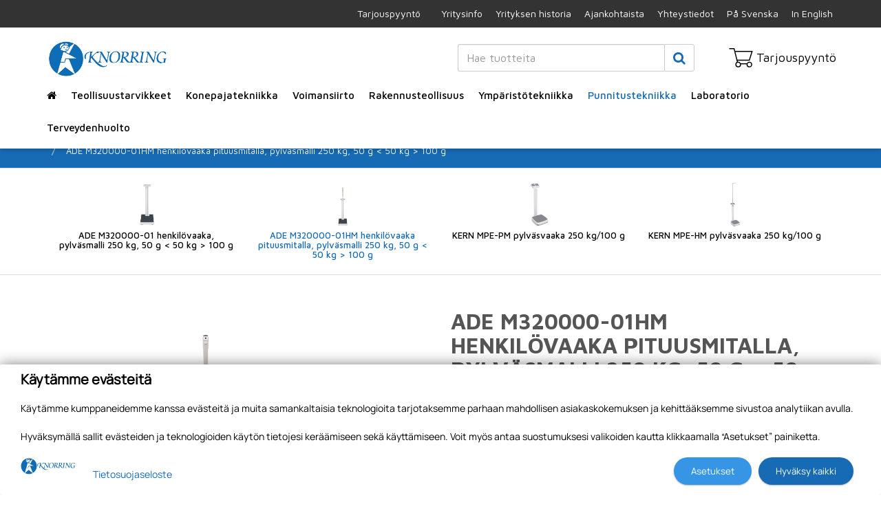

--- FILE ---
content_type: text/html; charset=utf-8
request_url: https://www.knorring.fi/punnitustekniikka/potilasvaaat-ja-pituusmitat/pylvasmalliset-henkilovaaat/31066/ade-m320000-01hm-henkilovaaka-pituusmitalla-pylvasmalli-250-kg-50-g-50-kg-100-g
body_size: 97230
content:


<!doctype html>
<html>
<head><meta http-equiv="X-UA-Compatible" content="IE=Edge" /><title>
	ADE M320000-01HM henkilövaaka pituusmitalla, pylväsmalli 250 kg, 50 g < 50 kg > 100 g | Pylväsmalliset henkilövaa'at | Potilasvaa'at ja pituusmitat | Punnitustekniikka | Knorring Oy Ab
</title><link href="https://netdna.bootstrapcdn.com/font-awesome/4.2.0/css/font-awesome.css" rel="stylesheet"/>
<link href="/includes/compiled/css-default?v=o9M_2WnZzokR7OUI_EAkCwS4uiLbbbvKKcrFxDktjbk1" rel="stylesheet"/>
<script src="/includes/compiled/js-default?v=GbrxoXEc-SkCnb5r0Xxd6ZV53LIxnojmlET5QtK3Kgs1"></script>
<meta name="viewport" content="width=device-width, initial-scale=1.0" /><link rel="icon" type="image/x-icon" href="/favicon.ico" /><link href="https://fonts.googleapis.com/css?family=Maven+Pro:400,500,700" rel="stylesheet" /><link href="https://fonts.googleapis.com/css?family=Montserrat:400,700" rel="stylesheet" /><link href="https://fonts.googleapis.com/css?family=Open+Sans" rel="stylesheet" />

	<script>
        window.dataLayer = window.dataLayer || [];
    </script>

	

<!-- Google Tag Manager -->
<script>
	(function (w, d, s, l, i) {
		w[l] = w[l] || []; w[l].push({
			'gtm.start':
				new Date().getTime(), event: 'gtm.js'
		}); var f = d.getElementsByTagName(s)[0],
		        j = d.createElement(s), dl = l != 'dataLayer' ? '&l=' + l : ''; j.async = true; j.src =
			'//www.googletagmanager.com/gtm.js?id=' + i + dl; f.parentNode.insertBefore(j, f);
	})(window, document, 'script', 'dataLayer', 'GTM-NK7PTDX');
</script>
<!-- End Google Tag Manager -->
<meta id="ogurl" property="og:url" content="https://www.knorring.fi/punnitustekniikka/potilasvaaat-ja-pituusmitat/pylvasmalliset-henkilovaaat" /><meta id="ogtype" property="og:type" content="website" /><meta id="ogsite_name" property="og:site_name" content="fi" /></head>

<body>
	

<!-- Google Tag Manager -->
<noscript>
	<iframe src="//www.googletagmanager.com/ns.html?id=GTM-NK7PTDX" height="0" width="0" style="display: none; visibility: hidden"></iframe>
</noscript>
<!-- End Google Tag Manager -->

	<form method="post" action="./ade-m320000-01hm-henkilovaaka-pituusmitalla-pylvasmalli-250-kg-50-g-50-kg-100-g" id="Form1" data-pageid="4929">
<div class="aspNetHidden">
<input type="hidden" name="__VIEWSTATE" id="__VIEWSTATE" value="DY9b951UplKkVFljeVS6Dzr7mJMsUcf9iPxEBVvwcpH8j8CadFJEivXmCkHbWs/urGSv4pl3EfBOKMRnwRggUSX7BRTYqOjnlLp2dlIBRuvcPJ1URs6kYoDecFsEprXSyjZ5WbdXxjk8mmJEZdiLLMMdR96BL+ayiDaCIEwd9WTm8Iolp5tJ5hPg8ZRiyf7GrNaOSUUIJlox/sbaFCDn2PHWZnO+lQLh41ZW6cUcmlg/uWbVsQti6oRt9mDBQzP4VHtkT9YdvthrMiy2LDkLBjKUko7XmHdf6L0y1FcGE2BsUM7PodfXIbBTvl2EaSYs2pePc5IK/5prPaA3/z3jc8iHCrSe5OWIxHPgAqV8SxNEmlzW/b491wqI7U3arLMknUJEjXSsp/CeG8Ut/ieHr21Xao4T16NIZf8R09x4Iqd3O5D1AhLHObvb0fpqWQyCrQh/G+ynylfGF1ZpC0shbSTCP8xiythfGz5asIpMWdPYzYIk889KbRWepNujcvSXSC6qwq+dJeaCg/h4rmSWzwGu6SZa9M3hviCdKelK4XvJ2kyFg4kwbNILE/fP+TjSXoCQy0w5T+vI7qO1MfTzCSgrp38RpZeiQJiP+miljkxstH10KBbTXjbYXTw/4Ytd0MYoctzNBmalkVnZCJApfUT8pPMuGuCuHPj4eTKLsik8OWiuY6XAQYDevmS7di4qrU19lYI+bURONxTwTTStO/sXDW9lj4C825aKnTMDKqtbaiirK5tHrtCq8NBA9/SvBK2Wy745r4gwP87yjKV1qGb+Wzi671pzzHZmzyZfRiMKfT2XUvdI8qZ6p9AH0x2WwpXrdBlDc41v4r/DCujBfLxqyrjkT7THRhenf0L5k4Iz110SG+6cVPAIXJRzS7KGiG5+6EG5HCxkReuV+DxPfKIN/LL6muSegnCZyJgSJkQVMzPg69xs9girQ/gxdX7AqCw0DKgN8+XL6LAfbhYQWPdtTrCk6S0orcyD+57KoMRYzwBe4H5US3IsQoK06XAMUC2/fqZnN8oPH76EhwEi7acOAFAnUi8q3BHNpLQ+lcP69bPyvCxLplvUukT/a1iIKs9kRQXFQ+TjGgOIbIwQDjm8wPOK+eKORmMKEpHt48sVhUVw7FWz/b2mzAPRzCB+bSzgYtcM1AemdHes54CRg2AQug54Kw1NTePiGEEhB6TWJSCNpGfJO18bV2xjlqiRgzbjSCcTj1hfN2WC3q6lIJN6eFah4h7nOu7DYWSXwWCtSxl9+tTo4Q0YjfC6nX7+HxbXbQh4BHiliHS7PA/FhHBErLutqpDeJx1Ik3YhgBXWB/TIUvS/DlIvcrRD4aFHXoqprRlH4iYcySWYOXxleoITx9cZlEBBch7sfbdYxnz9llTzBlxJlasCKrMR+ADCAnkxRhW659z6bKY+Wpbc0zSHv9zpYj3xj5eN07jWaMFwPSggtgp/+4dxJkper/eYsv0q11gjs3m7p4YqZZq9MYJCnN+uuBXMZDwcc0PWlvxzhRmtXHza+tQksCtY8iD30qcGhnbBf/bplCs29kxxVrb4NgTlo7/n2LJcWanADW6alE+lzWQSu3WM8RAbt4crCpnd6DSFcOplfqhkrk9x7c0A0ADp9/iJU7PgKXbeyalM02TGV0AZcxJjZ0tmscxhk8jDsss8zqM/EAjFPDs6wM2RtBYH6Ku5itrfvg5w8lnriyagB8U3pRq1UFuU1J+CL/ZrsMwK9dU9N/aKukl9Co5RAtSvpWIkKOUwwlwcTWcPb67gGxGfkVfdcihaKb3pEMbz9BQgwauSkMMybFDRY8Vlj2UP5Ohix9jOhaSkhk60YHo4g6R2xdmbScGjwvTvmqYc93RxQtCpuXU5J/1xu7e8XoXSdXd4MPyyCRCD8J/xlbNdC/ZyDRylfZcedKhTHHaw1293Pg81WCh02uXo8f3fONsa/DvOuReTJjBwVWnYGf4FH8fqGnPwm7amUxH6aXcfbAtTYmqJx9s/qox0h3VxNzXwa7wMZl/X9i3zrtG6fQetTeEHiXj2FEaETDsQw3ddyxUWCFzUik1w4Sl+hJuvNnIOUmZk1gZi3aOHDB7zBbw5UIA7gzIJxVKlMwQu1X/72bcPUuLsQ32ok0QLiU/3gv8p9WFy6H7s1TjfJWxVlEVv5aJLfVs+Q1+90Lu0k4YW7uE3vijeH0BQiklb2KG4/RBlqDymW1lyQbmBBU94MGCW+uN5iXViI8/La7VVTP71g6YnQt06eXLKsSEXpHRJU1VpThVATOWorZVbTZRM0VGDvh1TYh3+3bjpm0bujUZ3k5BBQslomChBlZXj/TbptRo91KitcZkt27OImw0jWsNdsTPh+AWf9rbpuP4qqxau4LYZlWAH1WOent5NiCnqX7blW1hMmFIOJ+RApBaw/vHyUZp6zRLHFEQcO6TrvfQ0LkHSncTfi7r1t4+vOM7FOwI8nQv46rE4phayBcOqv9Z3uNr4hrOORO7mmj3WXIetaYbpK3akqx+1FumemGoFvHVQtUPdVlCSmu2Tz+jxCsSCB4iSWET6EzjnIb0gJh7XO94k0rkYWirSyMjTxj0FYMCDiJXkeFjvueUKLBBOFyxV/TmYTDgA58tQ5/iic9dI3jWLsGi0hHMpWQYNnW7Eqeb/ulCJJpfRDJ7oTK/Htb3YqM+F6zviP+kWkcnghFcTnbhj5/RtuM0xs60VtkpFhz++VogKMYjj01XvnTYNAIv0k4U8XTqs3QP876ft3WIuFqw+xagTwXrbGpuRPRSqFl/vefBMd/ImAFhi/tJ9ztxFg4MvUtyBjW9Cr6F7OFoCWfce9mY5+1/Ora5Io+Aaen/u/krnDUJmbWdm6Sj+41HZy4mKVmwR1hu6bxVGzArOZ1+FC4mND5xoAUJDs6mlQGceOcB1Wvu/t5qtZrX8xRin0vbSmQ/u73M6Q5WdAwg2p04HnnpcMnX+RijeTb9n57FkvN3Pr0sqq0CU6xeMVPl3olJzYZM7c7jga12Im+H//N+VJsoYagW0MOSvY+qCAXKdwvrRh795tMCUw/aDHPv5CE4VJvWgfPuL91dKO1ijWIu7mQSnZbgB/WxvbZrtEq6aB0aVv6djBsKzgQdzmtpIPa/1dSoJpk06q5fGTsAJLtknoXYym1/EdCWbdX+cA4G1uCvLlGcUXbEUh3aD5MbZJLG5ijZfQps9X/lQRbHZ1goNJYrMwvOCxfr4nJczLwRIKWu12OOVpR0Mmse16wUJ27Dx3LbyomqyO9Pc9q37vrnzdz+P2RKvdLqHzqz2TJnC4GgDgOPT5WOFQeqqP/Hs0ZgHXmN06Hm/2+rC9D7tfIT1gQRHBxYE9zW/mj/4W9QtNuRjIL45VCNMRvKPgjzfkvxLZnj2F2FNxigsIYfzOLkch6s0ddwUgPkCw+O7bUuGb/Qk0f4QfeArsYc8Y2VGJYlJ8gv35iTtSb4Zw4tCE1//sXFfrM58sDKEIP3MXkvDOUMtc7+m2y46lKq5suKz+CRd12N/XZLThxw4QunAcPx5Ym4H4noHutOOvewnjkxALPJleg1oQEuVBNqm4p6FKiHfkLooJR5hXn8WpiuD/0VzqJIqXoX/QfNpyITCFBRmWXfD4hTt3/r8ND5tW4x6DNZILFsc4q2t0PhTL60ONsK+0qsULrGaE1GYAtnTCyZwjLekQKMfakBo58KK/4KABRcQtXPInFdZ5/rRyhHg7NUPwHrgw4nQHhW6EtoqrQC4lxnd0bYSOOq2QSnDmFK4Sux1Z/It0vKlfP9c2dd+2Y50iuE6slw6Is2tTQMeW8cBRp14/3iu0zYQLxW+aEcRRfx8umSDglXrfrc3S4HhH5svNtcIiOmOYd9DKS2iAulWQgl1hq9Z3AcWs2oQGIbvy+DwcfUqEecuArA8LZtU2cmKhRs3fKpbOS/RiTYnK+QPdmGYwmVnITtSxsxNG4DU2l9j03Wso4Sor+mfQMOUG4tzSWWPw2okHItjGWMigpIGAogxcm8tIeaF3a8Oaz6Dq/y6XwM8QluyQeLQdSyyyYeIkd2cKfVNgwo7VvUzV9kc6vDQo9VSvq5aSiRCf5Eadl2HkWlM0te+ZlcUUKZeO4rJiVQjFUWRwNmV4i76w/RnhwQg8iIk0kF+QfytcGydXkHW81v/COb79I7iNYxY7k2rOBvZ8jkP4+dEYXCz+XIsXt4ZChuA3EycCY3/SxlTdCYquNJ74Ah+8Q+5xkgjKXYFAHWFPjVbsgEqNXgInk8LWqGwhyAdWGCmjgm0zLfZz33yUimU7ZWx5H/EhsrB41bIENRey4vmZkXa0RYm6RxMIk7pGjg+3v4OPHlnyW1698xLGdHuPuo1Hz2CviBLY1N1/W+/kx11gRhw+WRYan5NGIVg3upahdvBKXAr2c+YoTDCpwlGghg/95iCKpoqXJ0nVFkq2Fh/phdWfU9GqR4X4Oy32EnKM0otjNNsdwgc1WJTjVEfTXgtTNlp6wZ85F3SEtQzT40x4UJ0VlJJe4a5LRpe8JcMTeB/54Ww6uN6ujdEjfvMEk3eeblBZ3xqTr0qRKQLfbC68sbdIcDhuvZ1wl5ggqsX0QuEtRivn2P4tDOmM2pZJbKWAjo1OHsxuz0e2cxViQJDyDcyp8XYvacLkZqp8bEvhepAXqBavDaknMningidgNNGpPGVJISrJYxi/9nRjNsEB5xBx+frpRfSl9YakAzpqXAVcNYKJYr3tPswVCRB/3V9oFPVzM72POkvJzmByog+r54ogGVbL6HzMOxdTNuh8CZDj8JGspqxT+lWRlJApz7guAaJ2LixWiaHV2Q/TUtkHcIB1D69Wv67gXfYAv1xHnYuXpt6+5Q+PuRC5z1TsuuLc37Wvgad+PDBCqtGh2aektso28mCLCZKFPA5mi1ZVmMoDNWsLrMXTqlJ+5R3NCPaD8O5uJwfc+r5Hkqb6uP47jx6hux9uWLQV6iQkra+mIZ7O1NTiq0stref+mH5Vk+1K1IZ0/DbZg9nz4CSAms/adh0/ZqHGAd8J99I0v5jG1CTM363OdcEPLxSSvwlk1cVG4IYFsnht0AaOH8mrTz2Zc0Aikm2OK9n9EQ/f3HbyaYg1ZOElFjyCUcS9xDiJbhMBEpLfiXXBqK7dzNm794B7AvrYrc4FMxro3yVWL+bgf1Af81bHNlV30C9YYZ7gQzKHyPbTTIkHAxd9+dVHh1U8xqcd6DWUdZVGX/THPFdPZqptaidi6h5pAFdrEG+1lGEhMa3ro2eiT1qTOpYMwWNX2jVPaatoadZS0yF+1imlTN76GTNOuEtnxWmiuNbKBZ7d8VH3XcUW/rkP9LxVibmAuk08R8Y5Mb2oh7nIzoP/qM7pIBBnjQWLnNH2knAVVxlmfvnLf9/yDvITvk8KzOl3UpDcOTPszQ7Z3C/VRkPE98twAVlziYUIWXjgO+10QsvTmjAFE0Thr4NRx+aOfRIEunyIObDtBzR15jU3lh4pyPAM1IiiD38GFOSfW3ZoW5Ph1uoyjUc+M0nW6hqAsjwMI0PgtU5TKuScxyzzvFI88qm2i5NrxRu/opldyI+bKoEOs+ow+O268+1TwIAoPbMbZjPncRqKHup+TW4PH844VxaYzFTasGk3DajT/XJqjK0iI8gmJfGizC2I9Ef9GTo7slV9snnMthsVpG694dkpbK9GJI3ACyv3qfXxa/vlE7pAZgasv7ue7m7yadFb7Mhq4zxI72Pj+F4xPRE14765+Vr0T7JpBrMSRVIxDoTZ1vkTEqW9TjXqcrZi+3fZZjV5vz+LBJnXDSzBKF4EUuco0+fW1vQn2cy6bxiMDW0/rO/wSwIu3x3RHN+/w0j6pl+yd8Ut20CXYoeYwzY6DWH4lYVUbGxMitIr0SPwMgj8YjvAOnHPS/8T3uLN42+kvJ0SAh7Q8fBNkmghz+OUFlJXMKKpSIh3gzm/[base64]/2/4LCgixoGiU9ow/DQRAuUCh6+HeaK2+LOuPYsWg2No/BE30hhRTv162cEYQDz4dKNo975dXRk1svIT4FJN4NzM8L0Rb6ySRKI2EJtjYhrnYGMXB646vdHjKC3cTFAlxqQBXJm2tOzeWa29CiMOPiQEFUsnTUTerg7HOzzTVF+pxNXmV0boiRV9GrBZ9a9eYaoD3+xKV160JTTh5KbSm1tikheCyUsHpX9gX/21fG+LB39v3tapitdU3N+KYXYDtVVB3TxJYVjkYZwUGyhrwFtuVZbF5nJTq0iHdz+nunWnWGSDUrP4EjzbrghHIwyt8ZX6PT6uOwU7ETIlc9JmLSz/rFGD0HzdD4g/8kocP73aIT27kHtyPQB/eZNB3oLBaCYKzrwu+I/cCwd0S8TKC6X+5td7+BVgP/[base64]/bOSv8Li3RQMUEnck8xg6eRZRXRONtOtouyYjdI2TpJ02+ZV//erQ7TgOvqKRecZl80U2TU7L3+XUkz1bfxEBwGKuVu/qMOp8Sn41qNJtbjSQrx1F7jWgeP3lqRyJVn7apwGtToHgLB+ALpih1flc9AN2vbP+EMdugrXSiFcBKQ8vmI43HPpqWFPvvNEeq8z7RPdV/0taV2tWTQPdYk/AmGIdOnzyiLEjMBOEdOOsiYQKUgBtTrBQdO+kJWG8WpCHBV9Yp14Pb+3/YOUJYP5uRCy8wy1YcdIwWG2b4IJXkhE4EfhTacAhsEIjWLnccGPhN54CCoQGrrtc7wI51Sy45StavngeeVEoTCeJAONVACl+/KKEuewUUK4gdngc/qh5/75RNDLe7hVvqShez0KmwVa93i7qmOvEJg9+CtUMklQzhCkTZ9MNE7sSDtGIfHBaLf0KNnrFz/wTDwk869JOpgHz+OpFBnyQHJ3ySaPYj/3NcymeKJyIZoggMRaRbDHXT1ZE63762vvId9ZiCB7hh8QsSoG8cSIgCZG+c+ep5SBKtr+oQmhZfrIxcI3remKKaEC7SH4xF+0O7i33BzPsUV1lx898HdPK1bvduphaywMzZQj3/kkLq2VdYh7pm4t5iy3jexD7jq9M5g2ZOZDzc18bYbvVZacWB2jSYFJ+izUt/AAggXfqEP9D6pRH2gODVma3TdhrLdfCuOuTKEMH0/7CgfxA5LWkm4pl6mgOVYkCwSX0rgCTSZHFIK3TQ9ypeyMEbTqqsRzoVy6LqLzm/aHrZlmIHQ12r4fzQDRodojru49xHUE6swR/SIOetHro+Ox058AvN4BAm8JtYiDKoW85Q7G50ZfIvwIv74SZWfQBsHeh64Lz/riikP7FEpUnFKeKH/YI1jLmDMfDDJLcU3k/kDCgk54pQ9/dsJbLfqoBbwb+8zmA38Z7L44yPvnDGdolKNq/iRYicycSfPfMLRm3qQbf1a7vTQ+93YPVrrP+9y0Tvipwyy/5mUtKoSp7xAwxvhdmKSMHLLSW0P8+ULUbx7rl6vziDV7R5a10MSUlAvFh3B61l3CS7J9u56Vp/+iXRb5mtChqPKc+QFBOPBfu+2KnA6/oviaeKUHdeiwVkNAN6xCvqD4quGXqMonslpVUY1ONu/[base64]//nW9g1wZ79KOuWcb00yN0BcblpFCH08Vuin5cR/qflNDlZAAq6ywUvLUQwzL3tNfyq34NLcqotmJ+SR7Cx7GfT9bs2+TMN2STZiYbqmiyQoRkDi82MDdXGdmYBKWnsGncFhp/ewcQhCM++GV+15wDeaSnrq7arJqcpTTX3ATjE4i0ZUY1XX6LGok/R3dCgXzZEvI7+pId7qtYi8U6IHDC+oLgRgmHmBMgalnclHPXpgljxJMPZnmzWy8ZB8KPV5zTMQ6tVonHSxlDK7CkYi85ITvdanFIYY3TrRySVTMHn9W3V0UOFS7VHQ8PzExr7aGXYlMEippR5/WaEy8dVLgf7uCWVSJchs6SkPjsKUuqdf0E9FbCgchDGUdjcyZ4DOLs8BRFfcHoCuXM5JqKmkcRHRhOKEuZpBAJtr3eNxHVEPkXRuAyYEufi7tmoyqbUfKXYZv4288oukg7nI9YjI1g+UuKALYJ4GCcHi+GO0LFtmzmthQZPX32EN/Ic0EiR998xw2aBWVf6bo2wtoGune4DlYBqvOSc+VvMtmCUjegYvo/Eunh7b2MCEIRsQttyFHZqVDx/FeLHwZ70IyMCqYfxS+DZ2Y60GD+FHLmV2HxZbWflIkUKYx6yQF58N0Vgmw6wFNqOdHVMjJvY85sN9F3Gnu3rK5P63Rf/2cWYE88G48Y1dOp2AJPdljUh3/[base64]/KCshqpWvJG1+8py1heEjMR1R369U/0CI1iQQ3O4IThcdEoN2hm/rB6p8ZqIta0nbHf5OYP0jbsfRu/Gr9w8XjEpWNTGOFBVhiETEx2QxZtKpCUzDJa3vdYhd+p3xPmYUEGRj0HrJHPWsHEDiYjXfmfJldg6h8drj7HuE5OerZMCk8DSwgj0ILAFQVIM3NcgsZYoj2YNHLwLasrp1hD21sh42omlfiwQTipdvHWqOjaLpMYtf8Od+lhB8e7/igWbAFgLsGfuNlTmfrN84lFuwgFuLKztkP/zbaR3j93Jw6AusaGfUYshys7rr6+rVamOKMnU4XUUWjGpdfWFaCC+E8GeGMA+Yuce2nSLnaDDYG3ICYX+xSeXoXZOX6G//9xuzhmivnP7E+ens6rcXmZWdBSXN6et/s31jHLIaaIbFBBKrbopNUJ+iFvU9FeR91gCq7i4uNhmWbHc51sF+y6vomTMSjf2VRsXfNpNxr6pA00ZHrDLlhOyPYIFRnduKvdKesJtiBKKc2/ZjVgoLMMdAxzZrXOm19hlCq7gO9NNvmTKrBvbYRFXjmSK6IySW+c85l+vyXVjnJGxjUCBBZ1z69Re2cb/bZwDQWsr8DtRgZs9OL44yEXynaiuTraTTktJTJb/qHxS7i2xj9GPqJIizZmjcyMRq0QWiKhQhXl6PLkS7VzjHixyuNUTTB0Y0yLeIQ69juzRknTxKN+281Q+DOku5MU4DYnUr8/[base64]/CQq+ItZ4otuDXOl80b7Z9iHXMNCUZE+DV+1c0EE/VjXNSDae2UVLzVllcsFrIzsSZMSleFTIv6lwDn6mp8GMmyTd0CRcEB/ZijbF739zXAx4QHh9JbphQ3u4xlByRjyf2y6RmvB0NdlErs4A8//rBqAhhsYxG+w6nezWQD+155ZLYTgbg8CRPlnhwZOQKrSb9knlSzNYwkTE/EiHQ3HbGB+ITQMrNzFtR+S5a96TOtZZCN11iBV4pPeC/lka1voX28UmTcT21hYeLpgkBuaY5HAiQgmB9vhgMCOVxi/vFpZX2Dx0708v+P3XCsK5tQkmMQBALL9FjejoUTfOYJWKHJubCbOqH2K5iO+66Ms/+NbutuX39yu9dhoK7IPbWHMDHdTOtQsTR5o6C0Vi7m+M6ayrH/dlxj+IXxO7hDNdWZ2SHTfJXqr6jqUdN0W11KNcMuEwHQwS2zx3K9zIjBPqw89iLjYtVJw7vlmK/WOx1qddm5BfOqasyU6bom4s5HWTRPekKGQRdzedIeT61CJr/+rrxemnUx2n6YOxvTDILUoX3883yw6JxmotgCCC35ULWJd2TwxmyRjtrkPBb+9nEbk+ur2Vli8dInfm65A+iX5hjJe9Kf11v02TFw3ToV/rSPd6WlBlKVDqYfZWFYwiuNAir3FEu2KYpJ4G3FoMTMun9ob0rBxRrkjcWQMY3oxcea3XVfFZtLPMWyjPSuhf9SH+wVVJ53M9PUMZR3RUQeYZavEWLhnC5OkpBjda48pqgtALFwyH0ycHg5lThB9K/TyZK0zVmK0fSTabUNYbGbnerJT9LU9kt25yl0CgbxbD8iRTwrI0OVoNQ4hoM2AKKgi+X5JD/Aw/mQO2TVcm6oZfk035anWq/DmdzgOlGfTKaxeu56DFDOI2ZqnwFs9lzHDwQyI5voHP9PlC1MqfWS1LyfGHaRPBWbRXzy4lJL3d/vfH2ifMFcsF3/glazem3ak4ytgYoQRbGO7A9U8AMtQn/z4UGUThUqG3m80Q2AEyuXm7UQzvfHQAQLAApnoaZhBJ9X96h1bXMOow9NXHJqjZ1/R2FwqdZ7cIAzQmB3s4OQzUodhuD0JgpFa5eVihMybH7v4fIegpPG8RlsgbdMbD3JUYBnkdzRH3xmmtnf8Z0vxlfwUVbU4zGwnL1ysAnGj0CEyNEpsF4qvd/TagnP+dB+4eA0Cu2GuQiLUmBjtv8kPvBSW5DZQIDDJXewXaFeZStuUCAvqXXF5Z/paLcDR19mK1uxQOOnrc2lHN4TEEcA2RmhsPQ2PjXJ2yFsociSj0qSEHvRXfl5aGQn390top8b+M90ROE9IB9W3Gw/e9bxEc1v7MFa7Zsqy/h4wQJESvp2ibYcuDh4AwNgB/+2eYZiQT/Evdrcoa57TdGOdKVXaDRSMLQSppljtdx3j8OdaiAkmpdEic3PRJjT5jNZOhhGbnfgxqzMtZBpZwgBBYQDFtqRurmdwJnsBsR9ScdCg1vFmX+PIrE87lurb8EOUg6Ros8T6oCp99G7GEzcB2noOQ9OXU8sWZQPavxPi8DTElQ8vScpLIGAlg/XpWUgBrDjVaES6Y1Jl8GRMKkB8h0picPmU7FXNEij3XOu43cOI2RunC+dOcOih/wVKMY06ZXCWumRzjaFKJqcEfZv5KzWbl99ci2PEw5gIQuUIAlUuBnbg+zY8EJbPa3zIeAnwewkZpZExPC1v3jHIrNv10uV/[base64]/[base64]/b9mnVhVPKResy9darM65HRHwmSykqwQtdaFjXiAXAsdS/cCfsj2uKW3K6QKjblmCaarZJ8mRn1RYcYvKp6ygiL318EWKFjMgbS/8adhdnH1sIEbDYLzZYYA8rOtR/bcBGsa6/+BMrTH94AF8+5rmV2MwQjQxnvGMwQ2eIht8KMz+oyttfTO5QYt7vCqQBGLetd26cSJ7NcrbdGIwJ7xhXU6tCPO/cpwHqwK1foF4kx1JV8rveU1m5XIOej+razFY90zBrZxmgWD7OmqGbCXCkv9RzuHzR8YJEeXpUr6OcXCzVVLkUEYC186A779ID5FvbXvGED14KVapds8fiCSYLU4aAjebHpoQUEfEhyWkwWPerCXkGVrEyBolT/jsrzKe8+0/mORJmbeiq8loBQmo8sveVAcfjzKaabisdjDVAW9+8OMgJtV2lHLuTOHvN4n4UZlXvz03U1N21TcHTHw/CWuWRvFzy8vr/OJKFXFYrbrr6dC7hPwLoRoEmnUHmKVHaPKtzgPLHa4FppswXx9S7nS9X9ZWDyh4bBOcl/3BK31mv2HxRwGCPiud7tEvu+xr9exzKfdcV0uayBCkXxGp0czOuwSuRbbwdDdlad6TMfhK5RSYM3lRreoVnjVe/C6gr8Lwq9mHuIc2ehiSdR4QXqTXK/O9hUBDOU738sZr8SJHqWbHhMzZ1mKMfktfWx/tkSELOPJvLeBM6PLdCx0a1nMISkc3K4nNE6QbKk4QeRg8teCdLM+2UcLivyNWhNWzaCDaCt+acv90XELGydhRYM5giKov3g/pvfP5QHf4MrFp7g6gGT7b2oPS52hP/FlMB9jwU458UyBhvCO5Ec8QJGikHuUsF0O4IkidsqoCWFRBYtP9Z3CSWPLYM+Ri2+3KEbkd5WPbhQcPfX0Yb1D+86NgazluF4nsmH9yPP3t0GJMcs/R1ZrhwKYF9wKx86qdthz41Fiy/a2lLetx7TFh2qzRLtxpMT0gOxwMr1YcfLEj6/CXnZJUkR48jm2au23GmYRwce7wFRuGeFo6BB1v04Ri4sGY6ITUhMO6qvo7FEW6wKFh1BOvwKNFuvDwtqUkVuucbHZYjJvOXwkTV/TFa6knAHwNT//N/FeMumMi+oVkhYpVjc7STbMdIbtQAJtw5/v4RaGkrSRufDLv13wBGfetfRzwXdp4dt2aoUyGWZ/IwfYEzrilMwivOV57sBFA8kpZ+qGrMsD168n5inTXm4qZjl6IWDKXsOM0HYEBvvmdq/pzJiV2YyOzBCITlActQbOz3yTs2s+FAqazr5A8GSwGYFGOWseYtDHF12a1aw8X2PHpnlnAw5UTrV4T4xBCepkvtg5swOQB+4F4r3RQQvFJyVKleFWI6+Z5kXzFtg7cRekCPDdYNl/mX7vXFLeS+VhHjCzcJIyKl3hFMSJiQp6+Yq3h09TaqCNPDcnlCOzYWs8AV0EAP/zs3e03IXEtygVKnzxGrCTbX9bnEvqTodmlKazE/jXriU+dBB0AID/yEhLUxpzA7vXd0J+CHGI3oHtYW94oxou/+/5vPrS5Jk9wjOEjbC7wr8Xt+jr2UPshQ3mMgsSuhfYOw3L0C5m1Do8+Z6YRk03SvcgA04ma5L9bLnATAOBvt9nknvInIpYOlNtX9yMHV2xboS6AJgn+j/EC/[base64]/df3xyhBetnnYaA1Zp3yWK4bING+jS5gvSCpkQdd0BfpFzH1AxJoO0j+QRW5F6RgdcP9C9DVikeu/3XcVIBvxHRqbwYZF+Bz4z4lQHNqrcNceQ0hsSh4mgSBEPT4aOo1QMQreKsYwxoWHRZG/pz91wr8TSTamkNuboxqN7U50NTKn3xkpuBMIYt9g6Yt4efstbKh1v15tArwiSktf7Os4u+e2mEy3RDDuwRgVQhPgnCTYwe/Z8ap49igF7UvhZ6N0o+dWWsJ/c/xk4tVW+X4vNpeeKFBNDR1EUvtmI72Re+q5vivGIfYz1jmLmVeycYwVKv6RhhoLW7V7czVxD070gIiY1nfsLHt/sJt760ZwwqcID1KlncoGQE+MlE6nC9fAXG/HN/WiX3ocbi/+G4owSJW7XviBXj568hhHOn7zJELKZ5zGh4UMFykRrK6/vxvmbgsDbQOMrgtGutEsrGPubsFOsQH1NPQep12PAbaJDLcDXGu1Lj5jMvBVlGU/V5jNFngFlhDyIIpz/AksPO0jzyDX/QMf7RMCvPmlsjVpK67P+cyQda/6eKdJ5xBirQVJUWMuTM6Rv2O5jk7FTS37eKVyTuW62LGvUlJOF4Sc7lm5UWHCa+OKtlBS+HWk9aDMhBC8GwlGm8TTkrkq3yWYMUnSZv0oZr/QzLYb1KTkupKm/fgD6Ikm4EASvg/Xs1cxJ3B2Sz9igRyEfKxOaGYnBL9tQ4kLiTMLnB5u4IsIiEiQ2TBNESjQw6HRMXX5F8STXwwj7ljkQKgClpZZX5BZOe7+LS8GapIdRcYmwlRHpGhqUFeSOotbZN336TaldI2PElujJ/[base64]/2doE1Mejq67VMH8mXTk+ZdkDVZe/BdynGI12EyLCjADlVXj12UgSDJowStoBJQH8wgZLz+cEeRp0TEI2ValIhpRlZn82uOjzDZ7nK3BkCTc4/iHHJQ3jDAttlosJIvoQHJwo3rCgnApymnfHrk6TC0IP/AUQWO4CFBGlZu8aCZtg4SMKA/Ad0qsvi71G0pwyK9SKKEOOLrfIsrvxLqX3m2GbjGkuSELzbPiyumNOUtZcVxFoWe45GXUQMWf2EvelfwvxqCpD8Gm/BofN5hIdoobJtVVfhUbAODvF1AUUNvzXEyRPlrc6wqy47l2fUbKBVtl+b/9Hck8wqtqCd69uTNQQajbQ6osxxukASM6rUg8V+i/gt8B/k3Tyb6bKfBmzrNl+Q+FbG8jRi/y4P4u/X6KBLdq1DZK46drhsEOmVWlynjDxbEu73o7kCRQqvl/89hmSR3nsS/rPYL06lVF8YBefCQsd6o3xSrmPbCIfa+VprT2xpwKEEnnnTrpF/ytF/NjW5wPNoKlTveLd7Red8lWFvLSG+eHiOrXjroAJ35SOQLWqO9/H7YbtE32RD/yr+H+4YhCOefLrlq7Zlst6zd2WInnqq9Sc16BaqFWCtD1XkSG4pAMW4/lgitbdTF15qTyRC3q31vtVlFKHNl7vI5Z4sCyIoVtVLOBae0w1XDI9xmlh9r1ux0I6aQt8Xm8uxP5vVueL8CEyV3Yc7LgICZWIGJolstT00BEI/w92Rch/tmPP0bi1Mdn+xgBz/yXC/izPjn1p6uYN9ZwXazswb3Pn7J2aGS9AF+35Wwwa1AxaX8oeDVmAdT5Z5CoJTqizvctl2dHNDN0cL/xgoArxjjNYAE5Aa5hNJC556FOFw10sUidGvQSZweGlkzYQ8oLHg8rxP0ybPdOItpEd6qISKRASyz0HtO8KnzVxTkYOFUGMDIcmMZpMVXCFaoSVspp2wazfjaUF46nYu/jYVrr8PMAW3QkBla9Ipby6fFmmwIHktxSF0emBgWRN2o2LWG72jKVoTuy8al3YDlnY6xjcjJ6ayCTvNGzULD/oXbwgAM9NEweVqLERo/wOiYkr6e25X49jJQTn4r4LJ5Ul0OOgt1YDN5qv/tXfmyRVkWlE2MQLjDGpowB0YvdWyCSqCbbPOWxYs1w0+239SoUc+H+n4qjgVo2Tytl+/oZgd/sDHe05REFcqerkrKyHjHYBpCTarrKcoT6sLcpkDZHqFsW1uGre3xX8up+eqZQbnBimcqUY/B7WCVvX6RjFp+ZdVEYESc2XivHHaHnlHidU6ejrPXjner/[base64]/RmG5e3MImvwLk9cvm7MWy64YcorBNkIjVAdvS4rF+XimciE0n/vCO8jhxz0pEmJ1JfBpS4I1200DyXhTLou7yHrg1q83Wi5wOsWqHu/WbkeaJlttYl7znwPXfETkXCr3OZXZj9jxOSHd+HbMIs8Bb/fz7iFptVBJG7O++MKYXVi97FlGI/aSgQ0fNfo1YZ2wFu/hGxmwYS3PgSyCH0KWQdS2BEoiKyfZwl3zgTAB/VE9dqt7XVSnpheJoX60HhPuqucSO/oHB+Eypi59Qqa7FseGp3mD7wtHovIEK/pgpHtaJlTdCG1ebx6f/DgycQiS9fjeE8bKmL3E46cIc3Wl9haZSZuPpSpshKii6BdbEPrShCVsHe1lHo4mvD/68TourKMMxJgqJwzwLE77BjXh97UAssNci25kCrqLsauQz+pyC3UIFCrijMbVYEdk3BJpisviFaHvYJJI8tSQtHIth7rpljUADr75SPM/5NvrgAClZhyV5SV1DRKtAjFTiDdxbtpYN/zD69tlvR1863gpBEVZGU84sVR9GdEQZ0YjkAocrHKFaDaPmdOG9RFam2RmVH5MFbChpyif6CLTe/svfvV0n1H9q6eksXZ9Hhn7hzga0fallalsCkcVLKgRCSmRn0JgHnhb7yKHDPf/yRpAFG1Dfj160N8G5BlwMV4Skarfy+ad7qNwUNJuG1z3qH/1FKPQt/l2n/[base64]/UFn/j5CprSA8HP+3X+ieU59xSIVlGndq7fng+T6oSWPJ9J563lq8BozE2c2Vv/j8Riep3Ghp4kqd3B5NgTJRgGJVFwZiqZC81+9ulRjSszNn/HwQljEjcNJVuR27Let2Kc5PfkSivVacCXKR3AQR9fHEss1sfYf3Jk3wAp3tcxKfvM6cioXamW+3d+Bb+rl4mZaEYBxhHxeAAurLaUNJ4kM7Axv/+0hBIIlncRu/QlO0SP3SeCG4iirmSKLyfN+jxQkwf6kqfq5E5QQ3uH7I2+3FRr6h/JyOVx/yFlEb+n6uyPk3jHRuZ5vyY2qg8fd4iWMD9jighT8fiQeFPa6c9xrzcs1WDidARpQmSbiMyz1906pATTjevlVWtB15/8GA2y/[base64]/Pr3Ud8MwXhZR3Nu4VQKMRMpVBg2c81ywYLFAcdYgnZCID/8/fiELl06S17zFQbLCUMnK1vZ/FOtLP2NNbx/asf3exlrbqSuI9/kip9yv8NefBXUhmsN5F+wSovLb1wZx8kUUBYqJYBcWc8ik9RVUCXJlUFghuVUXuKK+tFn7AYOdbjmts5Zla6JmE3vUjwzLDTYs/MsMJnBsUwsa2GjfprJI74xsIoQfXG5vqgwyQEh6jv4cSPB1stYoaZLM8C6hIH2L+IuRPGlG3CLlYjQ6hPLgKY7M7loYQ8A4NOFK5DtNWbvBztmITDjE/2S9AuVXze+L5ZuFrzUQn1uhoVhBAWVc+cmwCMyXEydwJoLp/3ptyRO10l8EH71pwUghyYnGyQYfsRcAYPPH5tSCmtm9FD9rLzlbH0KLzcFkGCsVNB09NZRSfiZuLKQhdEVneJ41fQ5WEQsiJ1UoBVWcFuviui4hXkamzigPkWNfEAfDWOROiEkl014WPEh9cOUFTokYOUddFeneMx7wRObU5e7yEX4DIWWJ9j3N4BME01WnZBwLR/4J5z3w50EElbDrE/FFqMGFc8tL/AKFOUXayxMsA4uo22O7OSxtAVOTMiV0ObrzGQUeZiqZSiIen70eyjeQVNsn9+xL3ho6RAFmai3z6vi46woM554NseaT0aQEHPFlrW//yj2EGVHo5bHfyoZccBfanTaIh9ZPLm30z2Zat0W1jV6B13JTShnWEhNnf7+USxCL9S/CWnO9E9X+JquhyaejooA8m5002h0PvesTC1VRUilH4ITmSfRTGKY5ieChe9QK2roJtlZgQvC3/Sh504Jf2l7Y0M5z0WwbaMbbUPeDaeCUQVu0oAZOcd/lDsNdFIamDdJfwYZfiDi+5PrS8K450r2v2daDtevd2gLlRBkiHf3cZcWdIFpEoAAOM8wWUPmwwX7M40iDaOPbOuMVbCYKStc5dbT2R80rDck7XCysalOK0ybmAxq+N/zhPpjhrAOSSfOLV6036PocVCGhOLmLkRVCW26ubFS6Bs1f7TpbUWkIBXxLH+DPOoRlN3+TU2zgyNIvDIM3cfEuSVzcbzJQ84rHmR3Boi4iMbms0QWc4q/Z5kbX+kwtStw9bHsMobE3HKmenOGDR50Z5uHMipUMSg0LI9O2IQ42A3G+RBneD+BaJQy5XBmRxlDcGxaRMSUtxDlMf3ayU3Jk3EgSyIoagWD3rgR5KqcFSKFfilZN6I8PxiEgXmSPmQc7y4x3opH/wwOcb9C7K+kYhUh9ySTvdKJa9TdyQSDgQh7z7OzsW3XuONFhYGlxCugheAfbR8UiuMGsKwQ5iDHxWG+0Ttiw49RbfdmXV2GF4dSBF42QxV9as4XG1NwB24B8dvxJndOzk5Q88xNHw+JAUd3zWRAZX3IFIi257bELGQEcxJFdD4NUuXg9Bdd8/ILylUXnBLFDu/Eu1N0EqPhf2N/+RBUwyMRU/lIZ6cvoX3qFmo27bm8h/mxmgoh4KvRuGoFV8pcshH8IdolFFomebIX/6IsIFcwfGZEgzGziM+xRW2HvCy419ilv6O5U7JFjoD3TZ0CgfXKeURXLHM5Vbzgwl4xBZLAPtJTweWB3+6mnAnXjaiejVHR/k0Sboosb2NVeSCSMtzAlGdTXnHJCV5oic4q5o3DZo2Ig1Yv/1+fiB8GQbx8xHqi/lyAIO7eChR0NMdjybiM2MarzyQyEHD2Eah/eAcoaTbABgGJVVil1XIZ/uBza1BkUkinb9LTUi/k/zED6KAHwKo6+HC0yBxV1+ekV9WmxfmjJrNHXzE64/Inp3lzdRG7zq7JNycCEVM1fgJX4lPSYwCFrOCtpH2uVbtnn64kS92WEHB9TJmtNQGzGdOgGlqf/p9mn/A8OqW1t0Gn9XMhOYsusLLWVqIQbxwl9/qxEv1Yqx2JdjKcpX0YImVqrDhe5tqeAu06oe/tjUuYAzytomOJ5DvUTmvFIKoJp8wU3TSl4iGkcYt8i6W9CJev2Fp77Uw6WwaeT/rks9ZOQJ6253bNs1Qvy2pfjgMqtdGHST/NhBvWhUNgC/6IzijAND6pE7hpjNGnv0M02ALrmGV3PQcSl3OF2/duBvDRddhCz0ub/RLUZLrj9tAkcjiYkXU79P0NPJqljEGvd+rcO4G/Pr220OGmLJptElrp8/tqMfw7bwgtKywFblI2FUg64QO/5xCdNXBAJNeLRQvstCoWC/Q3OL06RfTriJ2GLejPYfExsNd9kuWgmcQDiKNICIAHedq0WGEHr5/a6aplpHWee0Nefc5E/vpo3T0QgtCbyUGKfS42gp1pysnn8JWLXymqK8YciPu0pgplkmPYTADDnWoiTOyIt+Gs0c4ovkyrpef9dTkCjsd8hYkg60/F+iMncc30XqcEItkZ1wDRjcN7LcXRahZKI4F1F1K7VwKW9abbYnJ1YDfizCuQdSDtike4kEGIQ8UtO7D0rqVWJoE8SNeMCoBWJVTn3xLt8mn9OGq46ktQsPfiRaVDRm+QGMVLJ35ukhS6yixd4BfI4Es/rhEx1EuFiwPtunSCz6xfs1i49qHIa3unvV8vhGHagzQqVppJtm3jSXqnRt7mdwu0YUtjfr9bBaGFjigb91eEzftpzS1xfxHJ5u16wkiESD+/POaXsjBcEt3BfT+YFkjsBlgqC8wYPCwq6hDMAf3d4AuS1SlNr53jDOxnvalUpg+tzIpO2u10mIUepV2h4hrhcberXMT3jfdgM/68WXT50g5FWD5b8YL2n7Vw1KuzGxBj9IPkjA1HUvXOBj9uc8Zyt7ImmyZWIGHoeEiVQSOuDAJWabgEQfYnaSS18wdg0fI8pbdGGzf/0d+ZmHzwY262RQZzRHfqRXcru9SyXcz5XE4MyfNzhd48InDNnuhkzhnOgEA3oCF3pzhbhLJYLHYXpKmfV9m+pvQkwyHTC1cXa3XDj1hH/U798nLtHokcMzFeHvNBF3Qn/T1GYV05XRBOihdVvuvnmcFbXPNMO0GLkBP/Z1LhiRPAfC2ceFZ8rFd3KeH2KfMVqhVJc/TgLDaAQspIbDZcwmVBjzFigfnygE5iHA9CbufinB2WfFdqOrdcQzpdfqOGnWO1OypvidpWYQfb2l8IaF09lcJObficlRfXnongksdhtZ/bqO3uz01HKn+N9QrdbkHitO/05g3TMQb3MsFz/n/AiYEb6Tf6WPaZ6QD+KR/lN3sGBbNDwapzlPtejw5aWf/JyXmokX5rPfS/N2Ri5C95T3e4f6OCzfhdIl4x6sRcmHQCgbcVBA0qsOFRXTuS5Xn7icbtt9+VSkRB/MNz7SZAGmSpFgikV8iaI8VOImpkHJcIs/n/VFlYP6fpFfUCa21gvRMWmgRcSFUB4nHK4Hm06/GoI/[base64]/FDxDpIQTVruSI+MDb3utWrG6wjQPaGFyekV4f7nKNd8EqZ4lDY5ak4DYujqxmIE79JU/0GWOrkd/uxv0zqvaPPb2sERQnjKgT0nZFLMG7WHzb5z/[base64]/vmjwFdn4/OEdYtDjUD3VMEclp2b+sMJYD0BbWZgnUwtG4t4ZkU53Ua59Rzj4mKrMATKq79KrlexaLKXvjLvjw1FUf3aAX3UanWix21tCymBXgQZMMTsGc2UvYM6Gtolt4cBnrv9dM+HdBRx2yVFsLhbJ2v10gLUoH+PqOFikVkO4JVbLhX3CrKs+qeq/lQ3lBhdsOex14HqRVl97yiVu7afjJ6LFemLgo+eTjqQPio7ppT8xGg72R0evk9A+VGd/q7gPp754WzXVSBzAnh7yAgcbDDfTO2mIT+vBHy1c2aUOib9xRpKnGRr10YwXlNJJPwrbaa3cMIbBirL0KdB+BIgG+AmcNBL07V2f1NFJMsuD5Tf+S8ICy+hxDscbHYp2U8y/09rxwhvpB1MyH6h5NSc99JUzxUotuUwaBcHx7RvS9vSgVO7WVYU6uY/ZkHN6uC5O9LKAyueo5QFsjuAK40WMcES61iszp+jfXJww2U5EgSAvoQNXDyYZb5D2PxVZHn//9r7kgz/QxSSob4+Pzy7ZQd/wEthKpUf1NFe4rdrgWp6pxoF14w5imzUHTyQhrhMBmInw0VPJsayszssDbhVcHTtDih6L08tluyudkNE1MM55S9u32U1Y0crefzBxs4R1EPQASMwWc1+zuC1tnLRkNg6uRYpMojlR7a1Kgh3Y7XwYdc9hU/YXW71wbuXmzSQNpJH/aebTUZPRNKRc4UIyG1GxM+UoavcRQJ5ekbrQXPJTAw5RFr/z1Iy7JICKzFpqXsCjCPilCRXUXy9BNokKBukoGECzV6pGTAzo1V5Sw2cwoofnHjBaWYuQG0KmccWM8x4XOxa54xwrAlcCvSBPUcbSi9lA2CElXY4CR3FUpAhH0L1Zt+R+FozNBVJJwd1Ms1D5Zo7ZiMSCOoVT0u4afbrgX4Hk/0iEzv0ay8gU2/UVFJ/PooVd6cI8jKrjhYkLldu5Zk78yQBmwE2+PHKM1TYaKhra/PYdxavVMslFOngzpyGj/acGg94Hcn4aY8maAxykSpoyj3apzftPhGSe8ag0Y8kKlDn0SZocyivHl7cTpufw63Os+08skQW7VwNry8B5GwTBILGJerXsupEDBxVFW8AIUzt6zkW/E+kqmMXs0Kv+vyUDDwMbAm3ZJ/ebJvEsNep5Z4C4XmvPmvOX/rSrCzZ/uQmnDvGAMcgIbe/LAd4BTJKWsW5A8bS5ZNenSFchLSDWl7CUBey6uzjErkMOz2bVGanOzX/eEpP4a+mWa0v4oUCmKzd2z2BrueKl259CNvxNt0pfBT+gYtoUGLwaeAhx+ebzPAgiHXdAH8/MbygHYWW+TVH6g6pWTmmcUoEHDDKnnAR5d0BGDW6rXCmPyqi4sJ2F6PMqfIpit4yewVQKpcXggQyO7YmxR2sTQ6245AYbaOo41TcN6HZFykUK3OtMkx0bKKXfJO7CdY5D5/VMjMKGpk7bul2mvQsVjOuwVgqlzhf6/YLCXO7d2A07M2BHY4AOQ5aZHQ7MUKQa+WH7PceI0RGJuJLfzmCPHxkA/ID+lTqTvvIcoJLsscxao8zjxo8t06pL0oUKDSmaM9venWsHsTIUWtArn3BXCTxvbNRigz+TBTdok13hGOa6jwuhUifNcKNY+GLz6zA/fwqxZ5RSxaM5VZBaQQ9SmeYuLK+LNI0wtZP5+6Q5CEJsH8WU2UKnssqQMQvGlxePV/IPI4yIPMQt0OG/[base64]/[base64]/qs6/6CfM8ldMA6WwKfiZ3de7mxGzooCZAuHVVyZX76NF/i5wDuYbyTuXq5FfgrUVxb2oVO3qySFNN/yvzgnPYqGxSOEQDf9q5KsJHPZnSCamE3EIIRBf+IAT/7Ua25vnCBkPG35EE6UGqiDyUuLKAMiO1OHAApz0c03re+q4oWS88SdT+60dPcCAFkEPDg7lPveGA6tve3rqLrC2wJ9uFizvJFRbs8rZIRsMeotaBIgwtXg52PXfu/9iqS0O9RN67WAFK/LjT02blnq9vEXzFDXOnxgYUofC6fizInsQwugVGAr5CDvbjlXGU80RPdcI9rOYKfzhl+Wbq+vN/oMDxzsNzIF92r7iFW0zF/INQdNh1ZjxPunuXmuzgSMf9I4dIAedhZSjwfGZ8CbyaGHUgwGZPkwIWQfPXM3ap2GMqCi0FG92Y+P6D1rp3yf1HaVI/Z2bOWb1mCJ5PEne1aPlHQSKFKljP0HNev27yZCQmxmXpMHE8JcVRNkobQK7/G3J1hHaP8nTHT/dggwON+xvJVuiczy+X3aHGI9nN6g+5YSrHpNNCY4+Kw+aoTkjEoI/VXbWPjWAVK8w13jw4yfoAQKblu7v1uFwCO2BFNUd5FHt5x050SvXZ2UxMf/42b6j+1MK3NRTnQ/HDLEY4SlegehwxLyojE67iU99MCRGieWSyjE0scrKPPuocFIbEun36BiC4lkARQoz//[base64]/NHsq3LWzy1l/KhxEEkDYdsmpkGl+YFuRJAO6cnLZUvHDI2GIoa3uQgCDDjQYeqbG7quYlY2844gaR4g3Lwzx8O1FPv7xsrGHZ5aHdpX4WUAcAGfvGp4Q+fIcrfpVd8+2gIkUu4TYbq0Bz8Lp2rvRRVOTD/92HhU33Boc3KVnCVr2s/+9KOddAfJb9yiw7xo87J5sTT8IJFXA+8ek9fAgH7KjO1OtN2wcQ0Qd6GyWxH+zluBYm/3GWtfgZhjHG9IwzfDwUKEjW0Hgjs+qJ7FQKR7X3Imn26tee9f7sp9FGAfSkItQv9JBta5K8DZ0wGyBVte3mB2oJOto4BoLQiL4EOUiX/wuV6Db2IDM05bMl5cI+rh05qZrXS04gTvvLJCTyIVIAqkg2RU8ynOXb9hhDDvKO20nPDIOowlSWvucLzbuC1uIPnCgetS4AlMAIf8FmHtwf/D7DdokMQVJTEulFqB4RwURgPw4DVF2s6XPQ0G2W40j3IUeFWBGhnv1o85rjbp0xbcIOvfUJ6s/UgF/lyFzNJ5yl//4atsVC4fiz7ER131Shem2+CZ0rdXioW/suWZw/dF7dcv3++IyswZ7tJmLRtQ3anizgaETo0/dpUwtgI44KNcsGDV4Ecct363RHQzWZkRUnvDB6brHQkr3XKveyI1VXIK0tG5roxKqUOUQ2WgMbLb96qjRKWI2bvGdx29R3rvET0+8JFZYqEpwrcQANUD6hsF8opqcGnSOpCkX/LC2TW9bt2yZlqNp41jvVnhIY74O9+A+zFjQSXwAWx+NkH62FyKbJPjRvArh+CaBcBuVIq0PzW53bLuFokwiVmmRcxH4p9HfNYz3oIgaU/Ptn9Z7EaH69uy9uqBwkoHtysCPOMIcALvBk7ViDqxMXtbmAZK3AiGuQT4Yir6dg7gINEGkW7biXDhAyK+7nc8/rIsqrZ+Q1zkcerQsIC2CoqSJV18rRnAqHfPUesxSMGqp2kaZYW2VCVBvpu0ANsRvT1MVhffQ20jYEC8cQOm2cOtkUiYnWbiZT9jvrT70VUuygU20zf9HiqcVIGgsV6uJo7o86Y/Kpp3vdVAEu4s4GSPIMbtW1hWzEXqVZRTde/idlSUDS6un5KOlIKwdoBqcqYc+MI5sjWpPg5Vp3ng9+Susc/uxZnmVyNaz7bdVZ47F0wZz4JLgnCTiCHG4lgF7/UTwsWbF8anvf6Z98QTWmOoAly0ssGaAM7bHScvLHhtZ9xc1DCMbzq/qF1U6ccWyAuNpwBaYYdkEQo9ztauGGMnZ52e2Lg7P+bUZAgHu6en7IfjqFgoBHmdOARgWhOjNBr7vwjyJadvOsnoebWgNLyvgI9XxnwfGM7/CrflaWnxErbvsQ0Tv4ujefsXCqxzESbqXXmDBhgj5L3JWq/SwX01eX0wMQZjydem4q/hgpWDkqobrBqOoyHNvOjOoyyTVMaEwUo14LInIkHG9c4tXCge/levJxbl1LsoOzgWPENlawzWEXNnMGRxlenhLow0KMjzkIXRYAcVAljh+gh9oZRcjUuUF7T8Scp/dz8gERqaaqBaUdBxPHtbiKPfjG9SJ3mna7R2L2+LSA9693/lcO7/wj4svz5JOs9feMm4v42BfPDykJS6IcQGwJTLnVqbUjPk6QDrPj4s3penl0wJyy1uU5qoWZbezjPWErPgXB9yU4ebufJnnABbiIHAUGoE5wPPsZzpSNK8mO3E9Q/PRvwsq0zWX/TUaWSFn7OLEvsBLOBJKtZ2zIEGvPLwrH69BYpeLP90ox9kh2CVjjP82d6EKNnTCJxjsPtpZVrubd4gkk/DncbdsfC0dbEoBh9Xjo1DtUOADYB6tL/RaUFx51rcYyXx8c4+TNYpAgtx0anqPtP65Wf+5ShCWkracVAHwU5Osms7iy9m9p8+yOIWuDoTcumqLxhylVtjBTALgyzlRCtSKm7adn6q1PwF384n9G13HzyIuzYhh03eLa1b5sHrS454ghazY0qPNqK6Ij1t1JpVwD/1iqNa8kFdXtJY4jlAqs3+Iq8K8g7/8+/Ude2RCYKOVuakxtBZb7FelgXGtUfSci8om22ImwsNuFcN4oYkUvgo11H8m0heoJXaCE/UeU6pjOqyDQmvhKT1ETJ3mnJm7WEesR2pO1jlsXnf+DH0QIj+nJGS35vEsWrr9FYI+k9PYmY2eRxg4+eNuDCC1mbHUyW976LxvIASp5MtA2Rc/[base64]/RgcnyI47rxekCA2MqjyOPpZUT+fn6Z6p/79lGBkEffpxJJts9Mp2YnDuR/kjyEexWwT8KtWf37fiok1tILS6awxfdwH0/z17P8Z32VJHtTIjcEAJtTSoBWBtwv//hJJL+QAZIWsYSf7gF5HFlVDf4iBtovbJKgHSPoKt7rEGfPInQYMA/Wmhb8x2wKAik50LKm0JeVUJQ8HB3an7EQE7wyrUGD20xDv6GagWal94W8rR8QNJCEsHEEjJumlFYqddCm6X/OIGaaQ0vZ5W2TK/qdTYaBp+tUFVFGjTfUNt5HxziNIqjwlUjS84r0V7BQYusHLUAsTePZAZSMwxJwP7BJ/YfLvs+ZZhbsc0CMa2xZKZuRT0xrxHfr/OebSXMb/0eXU6J7NC6aWp+Bylpsm8YJbSBwI+ZGg3dYiws+9aquNmQT7MTRu0r5jIwC4MVQG4zvyxslNFhbl8UETv03f1KvzHQy/jw9kyauoDaUk6tGTDPD37KWK3GYSKSgMgAm7ccD7XfmYnhyY431yenxatl9d6Tp+V4WD0K27LlFntMqSEzahe5YnWrv4QH2OAYowoK6uc5qWRW5FjRVwCAr/jvUIY6+9TYdox89CTPc4mwIXX79V23xyKb0vUJSwAf+9iW50rjEpFJB+QFAiWOwlSNRG5TGMe5CK2/kS/ultQSoSmjdHM3ydQt7aJq9S3Gund5hPy7SbuvFaxF1UVP6Xt9MQdZtzzyx+CoGSjcGlqhpdl6Ewc1+gnPOzpAUKc6+ODl0iJezrQoUL4xy02BataQOiKJLDvS9StslDCwl55QhPTqvGPbQxLPLYKbi7GeTj/lRfhoQHy+0Sfsna1FB3oEQYuNtdMSF/osPwlXraRK9sB3ow/TY1+IoBG2iUIVrQCM6bEJTf/ZQ4c25jfiHJpLNvgm9GKYwzwP2ZEVQVQgrFT0+FlTkl6cVrXxSEOZ0Rgdk7fa0axPKxwY8d/K8yjRPyKdtdm8k/uhoUFtyXHZ5em74arv5Or0AwVehiT2ENSHsKWTPWBdG9a0R5YXJ2qw6ApOVB9Pdl3xhpFLQl7v6gxo2MOwTgYg3Yr8I6Cbua113YTjBcMj2pZIlQXdhgDwlWkZbuYHJ/9Wf/nYnKVFYZQ5UDHn4PMWvjLGop5+4p2leCi9xzezqrMVq4RQbp8LeIpMKGOVWKdY5ZMXnpOU6SoFrCyWIyjAvpqtD1kIBilc4cfb4GD2rZnGeJaidgiE90XCIVzADhSexa0+Rd7RhPm4EPmMzDxNocsKimet766FDzcw4FX1g9kh5pCn7fU/A4UblM09srA+nZGwYo94D/NCGIjHW+/lTX6Bvz6v5is9v1NRk5+rgiaAh8Fv9eJEPxxBw5yyCK2Xj5rl1InhZ3wB/t8x69UjcclE2/VWKCjMWfDqT9181rh6UMlk+qvmogayAo4GcdaR5i+NMWAYOnUcc1VnvHewYJq997sLYuCNE282QxB1gbL/Bkim2s+5AjpE6vG4rxwx9f0GYx0Si1B5VmiwWHjz4wsTTaqTbvbig3axOZflApNmkli2e2aqlcWnjYTyNArF2G9B79D+7rI1/A87Qs+6LVVuJfl0+gH+TlEut5pcrGZK/rw5vN1ysxsfn2Dd2wfZWoUX8rajEWBNGNfSAE32RAGDF1YCHem3HKS6c+HxzOdf+xF1A2dKhI/yhwj8eBLtYPaDl1INGESY1nls+gU26P7xCPiBdJ4ENZB4phIu+XlncwJZBI/WjCe3VsMUxC15nIs6bN1nYWqWet6f1D50QxIP22gwmh06ivKsZOPQZtMw1JvrxlF+Il/fVuPq01Vfp1GctKLx07lz26focJqt4rNh11hXneySeev7MRLAebC/oMAsm6rEjrFSPoXI9kmvcHd+8721+EEJIHT3XSyGaDxcKtIXeCnkLNSplRqITtASHDUOsCxK6kKT/GUWI7xxM9aK3U8jp2RVsv3rin0EPSEuL65Wy6aI6V80G9OAY+M+/5FI5t3pULBZCSo0lYCg/Kk+QUUI/WYU3dFfdBQvPHRCai55oQ10ohXfUpl/ce9vZL7SjfZ+xNFnSB72Wmek49+3SWpBJnpXYaWplD3vfxs3CHy0ZsaXl505vLNWD+EckT+Ww7A1cbJDi5Tmg3gmskGRcvTYWvzD+IO2Qk39fJG7Qj377dV2aXaR0N4ib0Ua+N352aVwYOOuYDO3hURO7FncMbmusTsgi6sm+O6OALxC/GMF9sy2plTSRn0sxAJ6yXyBhqzVWz2ndlurG+Z2C/3Tt2X6NavgFyOLGHNTdAJPHCwRGm1cOhJK0+XP3AGl5QQd/J/exdWzcCCRKKzpHhyY84C34uB1um7MElROoOV4FUlCHtToUo8BbxyClN+hm6XVBtL/B4iO5ci5+30iXfa3twPxtq93SLkuFi2tM/iGSaPpdj2SphZDW1oDPAjGJWPxBrfnOFUXIEwfL8ch1F5/WUCmFm61T6J2v1Ayomd3P4dMq3RBvjCrDfGG374sFQHe5GODL+geMgFVb1V6LdrCZDuNgnnFBhLQgkRTkvaKFAwLorDW4u4GgwZMwFsHe2wAbeG0neS3TXP748X+u92EeeaPp8xtRL9jE5Y9zO5/VPXLYkqDdVWXiGooO1GT99P/Bq+JpfEW4O6h9BB07GysFEnZXZYxX01/wE2lsjojcMru0g/0p2AHV/N+h6JImzKPhSCCBqdEuc8hzJGrjruB1jTFOqWAqQDZRJZhY4SkSktUdjrF/zlTjiyT3vv8Scqidncb2ou//4FgF1NtnozuOsyWs5TM1SMLTjFtUapsshK7YsO/UI2M9nYt0q9koBxQZ3nPTxzbhogiasoEQXzNH3j+0s/juvEorxPPgX2pwOwcyKx7/YmdChEwSPdHE+/hyM6FBe1PyxRn1QqugDKiPuhtZ54TjdHYGzhxMp7WBhb7XT711OacsPxz9/2flZ1xtJVUQ4dN1yG20ryK7RXoQu7H1TrOXVbi9d92JiKu2a6DhV6cU9DTtoPVZYCt2jfpaOGj5J5SudHjj7bsdA4MgMF4x4o9iHT9wpjhZ68gcaWTyLteJv6x4dlChcd/Ax2V96d+w9UrsyTON+d2ZeUGZ8GM7E/lGmHqmf9rO6+iZy+K3PYkBih/5t7SMdn1uQIxx4zZTUirGZvAGu9+gPLNtGbIBiuPAS9mg8b+vXGipfN3J/O7hluXhtx6OH9V53JujYarS9/h9nPrfQp83qXNunX4wvmFz3yIOJPfCslhhUnwelKerQzDacYHo5omBt2zAS3zhbhRjsaDMipBW8F24prGsCt2jkuzcefufuAwdD/cmUvdUQRPQMUTLpk18G+dd3aw03I0CW5DGACtyaSfChpvWtUQWh91h+W1fqbaYP7huW9bNeSalA0ikiFpiL1Tvv5p29oaQ8oqbReVBEE5Io0OrMwkFhaKWSo6iv7dH5VtgKUOTtyRCSpBHCnjq/CvNEWT2Nec/4vEMhhGoHEHUO4L/YhfEDjp6iV8GlCc/rJPhKSCPQYxJOj01JxRARwTUJRqjfk1w/4Aqg2CNg26rgTHFnvAD1F5v4OFiRGt2F1UZwPXjWA4YkAWSl/kurDZdNDtewxA8LazaX609W5td/3K8KzotiJWNEGwnB4uz0fT6pK8olK7Yqck+G4WO07ihncUCX3EJhcQ0thtI970+4wLuRH7nJX31xTAAlljsiPq/x8w/MQ3ePEjpHQk7pdfZGIo031XKOlVApHCqP2n4LEWnTJ0kcgXd7ih1kB0t/ydpAGwIWlbmEsCRJ7VSirgZSYexUxDHMDoK/4f3jiTuz427kAdKi0G6YhVLvYNQho1gNxdMuqrsqRmL+WyjbVBjAOMDp1NeVJl7rQTkxrQQPkzHQDeUzfJNk70Bw5tJph5A0ymvPOQhpIAx82QBADLS81e8jzxJBkAIiRGK+E8udfeNSnQAF++etu+VVj1APA/Uq0rlN1CglZXbccnU7woP59NcckP3UsKuceQwhRQPs57ayvtnsueihFS+yBjFzv33ZeML2LJ8OAqOEa0wFwfKxPJvelUweNfdSzRGLy4YXvshA/YUsmGKQsTEXygzkIHZbmaKgq6uvks8CVDOPnsht2IFHbvRmdXOiXFfouHV12DEdpHxM6ORvlNeZ+WSSMvnZ0d9ag3d6vm9i9fm7sNdyCEJZOF7j8MNiLIRGpLy/T80NP/3yFtyFNeqsPuciEhS/t+k8iDHUlgxV3/rrksK4oKO2HfILcvKvvH0CPaLaGNSPBSt8d2fzlKaFq7UB4z3oZxvEumi9DVl1dpeqiyqsIDyFrDgdbzDPgGBVOvfVEKi18jgseej2QGPixV6I/3usIqlCYlEAa//vGX4F25Tj9erRK4B1eSG7hYIHMUDavz+gBT6ujEobzDByE3lmtPMdnNZ+RU5w2uMANLtYRPdQf4PhSXsGH9yb8Di3Dw0C378fFW8KRdXM+V+n6nXxWXGfnCkP+NbxO8+kyrjBirveeo5bdSB9+l886Y3yB8HgFcdQvyshjx0Lr8XjlhiSF5Q/O3PGTefRWTKqNesdYDFHptGkQeWkHkMZ1upDOA2ScG3JO76fmXlmujlSFjTTiirGZKqrKFoM4A6L/kDy3IkocASYZy+F7zwHRJOL67oFQdAQHr7fjTStqT8H9dSKjmjvgiuRgl6mYtR0dYKV6Bqp8TOSMjbMaZeOPmqiRxPVYXpxrlIcNyAZAKJtY=" />
</div>

<div class="aspNetHidden">

	<input type="hidden" name="__VIEWSTATEGENERATOR" id="__VIEWSTATEGENERATOR" value="B06CBCE6" />
</div>
		

		


		

<header id="navigation-isolated" class="absolute offer">

	<section class="quicklinks">
		<div class="container">
			<ul class="list-inline quicklinks-list">
				<div id="HeaderQuicklinksParentContainer" class="quicklinks-list list-inline">
	
    
            <li>
                <a href="/yritysinfo">Yritysinfo</a>
            </li>
        
            <li>
                <a href="/yrityksen-historia">Yrityksen historia</a>
            </li>
        
            <li>
                <a href="/ajankohtaista">Ajankohtaista</a>
            </li>
        
            <li>
                <a href="/yhteystiedot">Yhteystiedot</a>
            </li>
        
            <li>
                <a href="/pa-svenska">På Svenska</a>
            </li>
        
            <li>
                <a href="/in-english">In English</a>
            </li>
        

</div>
    

				<li class="header-shopping-cart offer-requst add-margin-right">
					<a href="/tarjouspyynto">
						Tarjouspyyntö
						<span class="amount offer" style="display:none;"></span>
					</a>
				</li>
			</ul>
		</div>
	</section>

	<nav id="navigation-desktop" class="navbar navbar-default" role="navigation">
		<div class="container">

			<div class="navbar-header">
				<a class="navbar-brand" href="/">
					<img src="/includes/images/brand.png" alt="company-logo" />
				</a>
			</div>

			<ul id="nav-minor" class="nav navbar-nav navbar-right">
				<li class="search-block">
					<input type="text" class="form-control e21-autocomplete" placeholder="Hae tuotteita">
				</li>

				<li class="header-shopping-cart">
					<a href="/tarjouspyynto">
						<img src="/includes/images/cart.svg">
						<span class="amount offer"></span>
						Tarjouspyyntö
					</a>
				</li>
			</ul>

			<ul id="nav-main" class="nav navbar-nav">
				<li id="ctl12_FrontPageListItemDesktop">
					<a href="/"><i class='fa fa-home'></i></a>
				</li>
				
						
						

							<li class="dropdown ">
								<a href='/teollisuustarvikkeet'>
									Teollisuustarvikkeet
								</a>

								
										<ul class="dropdown-menu">
											
										<li class="">
											<a href='/teollisuustarvikkeet/tarinaneristimet-trelleborg-novibrar-metalastikr'>Tärinäneristimet, TRELLEBORG</a>
										</li>
									
										<li class="">
											<a href='/teollisuustarvikkeet/tarinaneristimet-farrat-ltd'>Tärinäneristimet, FARRAT LTD</a>
										</li>
									
										<li class="">
											<a href='/teollisuustarvikkeet/hydrauliikkatarvikkeet-stauff'>Hydrauliikkatarvikkeet, STAUFF</a>
										</li>
									
										<li class="">
											<a href='/teollisuustarvikkeet/hydrauliikkatarvikkeet-volz'>Hydrauliikkatarvikkeet, VOLZ</a>
										</li>
									
										<li class="">
											<a href='/teollisuustarvikkeet/hydrauliikkatarvikkeet-rotelmann'>Hydrauliikkatarvikkeet, RÖTELMANN</a>
										</li>
									
										<li class="">
											<a href='/teollisuustarvikkeet/hydraulikoneikkovarusteet-hbe'>Hydraulikoneikkovarusteet, HBE</a>
										</li>
									
										<li class="">
											<a href='/teollisuustarvikkeet/lautasjouset-ja-kuulalaakerilautasjouset-christian-bauer'>Lautasjouset ja kuulalaakerilautasjouset, CHRISTIAN BAUER</a>
										</li>
									
										<li class="">
											<a href='/teollisuustarvikkeet/varmistinrenkaat-seegerr'>Varmistinrenkaat, SEEGER®</a>
										</li>
									
										<li class="">
											<a href='/teollisuustarvikkeet/metallitiivisteet-nilos'>Metallitiivisteet, NILOS</a>
										</li>
									
										<li class="">
											<a href='/teollisuustarvikkeet/jousisokat-ja-jousiholkit-vogelsang'>Jousisokat ja jousiholkit, VOGELSANG</a>
										</li>
									
										<li class="">
											<a href='/teollisuustarvikkeet/jousisokat-ja-jousiholkit-connex'>Jousisokat ja jousiholkit, CONNEX</a>
										</li>
									
										<li class="">
											<a href='/teollisuustarvikkeet/nivelet-heyd'>Nivelet, HEYD</a>
										</li>
									
										<li class="">
											<a href='/teollisuustarvikkeet/nivelvarret-ja-nivellaakerit-hirschmann'>Nivelvarret ja nivellaakerit, HIRSCHMANN</a>
										</li>
									
										<li class="">
											<a href='/teollisuustarvikkeet/akselitiivisteet-hirschmann'>Akselitiivisteet, HIRSCHMANN</a>
										</li>
									
										<li class="">
											<a href='/teollisuustarvikkeet/ohkolevynauhat-record'>Ohkolevynauhat, RECORD</a>
										</li>
									
										</ul>
									
							</li>

						
					
						
						

							<li class="dropdown ">
								<a href='/konepajatekniikka'>
									Konepajatekniikka
								</a>

								
										<ul class="dropdown-menu">
											
										<li class="">
											<a href='/konepajatekniikka/lastuavat-kovametallityokalut-taegutec'>Kovametallityökalut, TAEGUTEC</a>
										</li>
									
										<li class="">
											<a href='/konepajatekniikka/lastuavat-tyokalut-muut-kuin-taegutec-kovametalli'>Kovametallityökalut</a>
										</li>
									
										<li class="">
											<a href='/konepajatekniikka/lastuavat-pikaterastyokalut'>Pikaterästyökalut</a>
										</li>
									
										<li class="">
											<a href='/konepajatekniikka/tyokalujen-kiinnittimet'>Työkalujen kiinnittimet</a>
										</li>
									
										<li class="">
											<a href='/konepajatekniikka/tyokappaleiden-kiinnittimet'>Työkappaleiden kiinnittimet </a>
										</li>
									
										<li class="">
											<a href='/konepajatekniikka/mittavalineet'>Mittavälineet</a>
										</li>
									
										<li class="">
											<a href='/konepajatekniikka/suodatuslaitteet-ja-kankaat'>Suodatuslaitteet, LOSMA</a>
										</li>
									
										<li class="">
											<a href='/konepajatekniikka/suodatinkankaat'>Suodatinkankaat TWE</a>
										</li>
									
										<li class="">
											<a href='/konepajatekniikka/pumput-brinkmann'>Pumput, BRINKMANN</a>
										</li>
									
										<li class="">
											<a href='/konepajatekniikka/oljynkeraajat-kuma'>Lastunkuljettimet, KÜMA</a>
										</li>
									
										<li class="">
											<a href='/konepajatekniikka/mustauskemikaalit-blackfast'>Mustauskemikaalit, BLACKFAST</a>
										</li>
									
										<li class="">
											<a href='/konepajatekniikka/lastu-ja-teollisuusimurit'>Lastu- ja teollisuusimurit Dupuy</a>
										</li>
									
										<li class="">
											<a href='/konepajatekniikka/new-page'>Jäähdytys, BKW</a>
										</li>
									
										<li class="">
											<a href='/konepajatekniikka/kovametalliaihiot'>Kovametalliaihiot </a>
										</li>
									
										</ul>
									
							</li>

						
					
						
						

							<li class="dropdown ">
								<a href='/voimansiirto'>
									Voimansiirto
								</a>

								
										<ul class="dropdown-menu">
											
										<li class="">
											<a href='/voimansiirto/kytkimet-ja-jarrut-wichita'>Kytkimet ja jarrut, WICHITA</a>
										</li>
									
										<li class="">
											<a href='/voimansiirto/varaosat-spare-parts-wichita'>Varaosat / Spare parts, WICHITA</a>
										</li>
									
										<li class="">
											<a href='/voimansiirto/joustavat-kytkimet-hbe'>Joustavat kytkimet, HBE</a>
										</li>
									
										<li class="">
											<a href='/voimansiirto/new-page'>Kytkimet ja jarrut - STROMAG</a>
										</li>
									
										<li class="">
											<a href='/voimansiirto/sahkomagneettiset-kytkimet-ja-jarrut-warner-electric'>Sähkömagneettiset kytkimet ja jarrut, WARNER ELECTRIC</a>
										</li>
									
										<li class="">
											<a href='/voimansiirto/sahkomagneettiset-ja-hydrauliset-kytkimet-ja-jarrut-heid'>Sähkömagneettiset ja hydrauliset kytkimet ja jarrut, HEID</a>
										</li>
									
										<li class="">
											<a href='/voimansiirto/ylikuormasuojat-heid'>Ylikuormasuojat, HEID</a>
										</li>
									
										<li class="">
											<a href='/voimansiirto/kardaani-ja-nivelakselit-elso'>Kardaani- ja nivelakselit, ELBE-ELSO</a>
										</li>
									
										<li class="">
											<a href='/voimansiirto/ratakireydensaatolaitteet'>Ratakireydensäätölaitteet</a>
										</li>
									
										</ul>
									
							</li>

						
					
						
						

							<li class="dropdown ">
								<a href='/rakennusteollisuus'>
									Rakennusteollisuus
								</a>

								
										<ul class="dropdown-menu">
											
										<li class="">
											<a href='/rakennusteollisuus/kansistot-broadstel'>Kansistot, BROADSTEL</a>
										</li>
									
										<li class="">
											<a href='/rakennusteollisuus/polynimurit-dupuy'>Imurit DUPUY</a>
										</li>
									
										</ul>
									
							</li>

						
					
						
						

							<li class="dropdown ">
								<a href='/ymparistotekniikka'>
									Ympäristötekniikka
								</a>

								
										<ul class="dropdown-menu">
											
										<li class="">
											<a href='/ymparistotekniikka/paloturva-ja-kemikaalikaapit'>Paloturva- ja kemikaalikaapit</a>
										</li>
									
										<li class="">
											<a href='/ymparistotekniikka/ratkaisutlitiumakuille'>Ratkaisut litiumakuille</a>
										</li>
									
										<li class="">
											<a href='/ymparistotekniikka/valuma-altaat'>Valuma-altaat</a>
										</li>
									
										<li class="">
											<a href='/ymparistotekniikka/vuodontorjunta'>Vuodontorjunta</a>
										</li>
									
										<li class="">
											<a href='/ymparistotekniikka/imeytystuotteet'>Imeytystuotteet</a>
										</li>
									
										<li class="">
											<a href='/ymparistotekniikka/konttiratkaisut'>Konttiratkaisut</a>
										</li>
									
										<li class="">
											<a href='/ymparistotekniikka/tynnyreiden-ja-kaasupullojen-sailytys'>Tynnyreiden ja kaasupullojen säilytys</a>
										</li>
									
										<li class="">
											<a href='/ymparistotekniikka/hatasuihkut'>Hätäsuihkut</a>
										</li>
									
										<li class="">
											<a href='/ymparistotekniikka/tynnyrinkasittelyvalineet'>Tynnyrinkäsittelyvälineet</a>
										</li>
									
										<li class="">
											<a href='/ymparistotekniikka/vetokaapit'>Vetokaapit</a>
										</li>
									
										<li class="">
											<a href='/ymparistotekniikka/oljypuomit'>Öljypuomit</a>
										</li>
									
										<li class="">
											<a href='/ymparistotekniikka/riskijateastiat'>Riskijäteastiat</a>
										</li>
									
										<li class="">
											<a href='/ymparistotekniikka/kemikaaliturvakartoitukset'>Kemikaaliturvakartoitukset</a>
										</li>
									
										<li class="">
											<a href='/ymparistotekniikka/teollisuusimurit'>Teollisuusimurit</a>
										</li>
									
										</ul>
									
							</li>

						
					
						
						

							<li class="dropdown active">
								<a href='/punnitustekniikka'>
									Punnitustekniikka
								</a>

								
										<ul class="dropdown-menu">
											
										<li class="">
											<a href='/punnitustekniikka/poytavaaat'>Pöytävaa'at</a>
										</li>
									
										<li class="">
											<a href='/punnitustekniikka/tasovaaat'>Tasovaa'at</a>
										</li>
									
										<li class="">
											<a href='/punnitustekniikka/kappalelaskentavaaat'>Kappalelaskentavaa'at</a>
										</li>
									
										<li class="">
											<a href='/punnitustekniikka/lattiavaaat'>Lattiavaa'at</a>
										</li>
									
										<li class="">
											<a href='/punnitustekniikka/ruostumattomat-vaa-at-ip65-68'>Ruostumattomat vaa'at IP65...68</a>
										</li>
									
										<li class="">
											<a href='/punnitustekniikka/pumppukarryvaaat'>Pumppukärryvaa'at / Lavansiirtovaunut</a>
										</li>
									
										<li class="">
											<a href='/punnitustekniikka/laboratoriovaaat'>Laboratoriovaa'at</a>
										</li>
									
										<li class="">
											<a href='/punnitustekniikka/hinnoitteluvaaat'>Hinnoitteluvaa'at</a>
										</li>
									
										<li class="">
											<a href='/punnitustekniikka/koukkuvaaat'>Koukkuvaa'at</a>
										</li>
									
										<li class="">
											<a href='/punnitustekniikka/vaakakomponentit'>Vaakakomponentit</a>
										</li>
									
										<li class="">
											<a href='/punnitustekniikka/elainvaaat'>Eläinvaa'at</a>
										</li>
									
										<li class="active">
											<a href='/punnitustekniikka/potilasvaaat-ja-pituusmitat'>Potilasvaa'at ja pituusmitat</a>
										</li>
									
										<li class="">
											<a href='/punnitustekniikka/kehonkoostumusvaaat'>Kehonkoostumusvaa'at</a>
										</li>
									
										<li class="">
											<a href='/punnitustekniikka/punnukset-ja-punnussarjat'>Punnukset ja punnussarjat</a>
										</li>
									
										</ul>
									
							</li>

						
					
						
						

							<li class="dropdown ">
								<a href='/laboratorio'>
									Laboratorio
								</a>

								
										<ul class="dropdown-menu">
											
										<li class="">
											<a href='/laboratorio/materiaalintutkimuslaitteet'>Materiaalintutkimuslaitteet</a>
										</li>
									
										<li class="">
											<a href='/laboratorio/laboratoriovaaat'>Laboratoriovaa'at</a>
										</li>
									
										<li class="">
											<a href='/laboratorio/laboratoriolaitteet-muovi-ja-elintarviketeollisuudelle'>Laboratoriolaitteet elintarvike- ja kemianteollisuudelle, Brabender</a>
										</li>
									
										<li class="">
											<a href='/laboratorio/voimamittarit-kern'>Voimamittarit, KERN</a>
										</li>
									
										<li class="">
											<a href='/laboratorio/vaantomomenttimittarit-kern'>Vääntömomenttimittarit, KERN</a>
										</li>
									
										<li class="">
											<a href='/laboratorio/pinnoitepaksuuden-mittarit-kern'>Pinnoitepaksuuden mittarit, KERN</a>
										</li>
									
										<li class="">
											<a href='/laboratorio/seinamavahvuuden-mittarit-kern'>Seinämävahvuuden mittarit, KERN</a>
										</li>
									
										<li class="">
											<a href='/laboratorio/new-page'>Pituuden mittaus, KERN</a>
										</li>
									
										<li class="">
											<a href='/laboratorio/valo-ja-aanimittarit'>Valo- ja äänimittarit, KERN</a>
										</li>
									
										<li class="">
											<a href='/laboratorio/testilaitteet-ja-tarttumistyokalut-kern'>Testilaitteet ja tarttumistyökalut, KERN</a>
										</li>
									
										<li class="">
											<a href='/laboratorio/saadettavat-tarttumistyokalut-kern'>Säädettävät tarttumistyökalut, KERN</a>
										</li>
									
										<li class="">
											<a href='/laboratorio/tarvikkeet-ja-varusteet-kern'>Tarvikkeet ja varusteet, KERN</a>
										</li>
									
										</ul>
									
							</li>

						
					
						
						

							<li class="dropdown ">
								<a href='/terveydenhuolto'>
									Terveydenhuolto
								</a>

								
										<ul class="dropdown-menu">
											
										<li class="">
											<a href='/terveydenhuolto/hengityssuojaimet'>Hengityssuojaimet</a>
										</li>
									
										<li class="">
											<a href='/terveydenhuolto/kasvosuojaimet-kasvomaskit-schoeller'>Kasvosuojaimet / Kasvomaskit, SCHOELLER</a>
										</li>
									
										<li class="">
											<a href='/terveydenhuolto/earplanes-paineentasaavat-korvatulpat'>Earplanes paineentasaavat korvatulpat</a>
										</li>
									
										<li class="">
											<a href='/terveydenhuolto/potilasvaaat-ja-pituusmitat'>Potilasvaa'at ja pituusmitat</a>
										</li>
									
										<li class="">
											<a href='/terveydenhuolto/kehonkoostumusvaaat'>Kehonkoostumusvaa'at, TANITA</a>
										</li>
									
										<li class="">
											<a href='/terveydenhuolto/new-page'>Puristusvoimamittari, KERN</a>
										</li>
									
										<li class="">
											<a href='/terveydenhuolto/pikakolesterolimittarit-ja-tarvikkeet-cardiochek'>Pikakolesterolimittarit ja tarvikkeet, CARDIOCHEK</a>
										</li>
									
										<li class="">
											<a href='/terveydenhuolto/hba1c-pikamittarit-a1cnow'>HbA1c pikamittarit, A1CNOW+</a>
										</li>
									
										<li class="">
											<a href='/terveydenhuolto/riskijateastiat-ap-medical'>Riskijäteastiat, AP MEDICAL</a>
										</li>
									
										</ul>
									
							</li>

						
					
			</ul>
		</div>
	</nav>

	<nav id="navigation-mobile" class="navbar navbar-default" role="navigation">
		<div class="container navbar-container">
			<div class="navbar-header">
				<a class="navbar-brand" href="/">
					<img src="/includes/images/brand.png" alt="company-logo" />
				</a>

				<button type="button" class="navbar-toggle" data-toggle="collapse" data-target="#mobile-navigation-collapse" aria-expanded="false">
					<span class="icon-bar"></span>
				</button>
			</div>
			<div class="collapse navbar-collapse" id="mobile-navigation-collapse">
				<ul class="nav navbar-nav">
					<li id="ctl12_FrontPageListItemMobile">
						<a href="/">
							Etusivu</a>
					</li>
					
							
							

								<li class="dropdown ">

									<a href='/teollisuustarvikkeet'>Teollisuustarvikkeet</a>
									<button type="button" class="dropdown-toggle" data-toggle="dropdown" aria-haspopup="true" aria-expanded="false">
										<i class="fa fa-plus" aria-hidden="true"></i>
									</button>

									
											<ul class="dropdown-menu">
												
											<li class="">
												<a href='/teollisuustarvikkeet/tarinaneristimet-trelleborg-novibrar-metalastikr'>Tärinäneristimet, TRELLEBORG</a>
											</li>
										
											<li class="">
												<a href='/teollisuustarvikkeet/tarinaneristimet-farrat-ltd'>Tärinäneristimet, FARRAT LTD</a>
											</li>
										
											<li class="">
												<a href='/teollisuustarvikkeet/hydrauliikkatarvikkeet-stauff'>Hydrauliikkatarvikkeet, STAUFF</a>
											</li>
										
											<li class="">
												<a href='/teollisuustarvikkeet/hydrauliikkatarvikkeet-volz'>Hydrauliikkatarvikkeet, VOLZ</a>
											</li>
										
											<li class="">
												<a href='/teollisuustarvikkeet/hydrauliikkatarvikkeet-rotelmann'>Hydrauliikkatarvikkeet, RÖTELMANN</a>
											</li>
										
											<li class="">
												<a href='/teollisuustarvikkeet/hydraulikoneikkovarusteet-hbe'>Hydraulikoneikkovarusteet, HBE</a>
											</li>
										
											<li class="">
												<a href='/teollisuustarvikkeet/lautasjouset-ja-kuulalaakerilautasjouset-christian-bauer'>Lautasjouset ja kuulalaakerilautasjouset, CHRISTIAN BAUER</a>
											</li>
										
											<li class="">
												<a href='/teollisuustarvikkeet/varmistinrenkaat-seegerr'>Varmistinrenkaat, SEEGER®</a>
											</li>
										
											<li class="">
												<a href='/teollisuustarvikkeet/metallitiivisteet-nilos'>Metallitiivisteet, NILOS</a>
											</li>
										
											<li class="">
												<a href='/teollisuustarvikkeet/jousisokat-ja-jousiholkit-vogelsang'>Jousisokat ja jousiholkit, VOGELSANG</a>
											</li>
										
											<li class="">
												<a href='/teollisuustarvikkeet/jousisokat-ja-jousiholkit-connex'>Jousisokat ja jousiholkit, CONNEX</a>
											</li>
										
											<li class="">
												<a href='/teollisuustarvikkeet/nivelet-heyd'>Nivelet, HEYD</a>
											</li>
										
											<li class="">
												<a href='/teollisuustarvikkeet/nivelvarret-ja-nivellaakerit-hirschmann'>Nivelvarret ja nivellaakerit, HIRSCHMANN</a>
											</li>
										
											<li class="">
												<a href='/teollisuustarvikkeet/akselitiivisteet-hirschmann'>Akselitiivisteet, HIRSCHMANN</a>
											</li>
										
											<li class="">
												<a href='/teollisuustarvikkeet/ohkolevynauhat-record'>Ohkolevynauhat, RECORD</a>
											</li>
										
											</ul>
										
								</li>

							
						
							
							

								<li class="dropdown ">

									<a href='/konepajatekniikka'>Konepajatekniikka</a>
									<button type="button" class="dropdown-toggle" data-toggle="dropdown" aria-haspopup="true" aria-expanded="false">
										<i class="fa fa-plus" aria-hidden="true"></i>
									</button>

									
											<ul class="dropdown-menu">
												
											<li class="">
												<a href='/konepajatekniikka/lastuavat-kovametallityokalut-taegutec'>Kovametallityökalut, TAEGUTEC</a>
											</li>
										
											<li class="">
												<a href='/konepajatekniikka/lastuavat-tyokalut-muut-kuin-taegutec-kovametalli'>Kovametallityökalut</a>
											</li>
										
											<li class="">
												<a href='/konepajatekniikka/lastuavat-pikaterastyokalut'>Pikaterästyökalut</a>
											</li>
										
											<li class="">
												<a href='/konepajatekniikka/tyokalujen-kiinnittimet'>Työkalujen kiinnittimet</a>
											</li>
										
											<li class="">
												<a href='/konepajatekniikka/tyokappaleiden-kiinnittimet'>Työkappaleiden kiinnittimet </a>
											</li>
										
											<li class="">
												<a href='/konepajatekniikka/mittavalineet'>Mittavälineet</a>
											</li>
										
											<li class="">
												<a href='/konepajatekniikka/suodatuslaitteet-ja-kankaat'>Suodatuslaitteet, LOSMA</a>
											</li>
										
											<li class="">
												<a href='/konepajatekniikka/suodatinkankaat'>Suodatinkankaat TWE</a>
											</li>
										
											<li class="">
												<a href='/konepajatekniikka/pumput-brinkmann'>Pumput, BRINKMANN</a>
											</li>
										
											<li class="">
												<a href='/konepajatekniikka/oljynkeraajat-kuma'>Lastunkuljettimet, KÜMA</a>
											</li>
										
											<li class="">
												<a href='/konepajatekniikka/mustauskemikaalit-blackfast'>Mustauskemikaalit, BLACKFAST</a>
											</li>
										
											<li class="">
												<a href='/konepajatekniikka/lastu-ja-teollisuusimurit'>Lastu- ja teollisuusimurit Dupuy</a>
											</li>
										
											<li class="">
												<a href='/konepajatekniikka/new-page'>Jäähdytys, BKW</a>
											</li>
										
											<li class="">
												<a href='/konepajatekniikka/kovametalliaihiot'>Kovametalliaihiot </a>
											</li>
										
											</ul>
										
								</li>

							
						
							
							

								<li class="dropdown ">

									<a href='/voimansiirto'>Voimansiirto</a>
									<button type="button" class="dropdown-toggle" data-toggle="dropdown" aria-haspopup="true" aria-expanded="false">
										<i class="fa fa-plus" aria-hidden="true"></i>
									</button>

									
											<ul class="dropdown-menu">
												
											<li class="">
												<a href='/voimansiirto/kytkimet-ja-jarrut-wichita'>Kytkimet ja jarrut, WICHITA</a>
											</li>
										
											<li class="">
												<a href='/voimansiirto/varaosat-spare-parts-wichita'>Varaosat / Spare parts, WICHITA</a>
											</li>
										
											<li class="">
												<a href='/voimansiirto/joustavat-kytkimet-hbe'>Joustavat kytkimet, HBE</a>
											</li>
										
											<li class="">
												<a href='/voimansiirto/new-page'>Kytkimet ja jarrut - STROMAG</a>
											</li>
										
											<li class="">
												<a href='/voimansiirto/sahkomagneettiset-kytkimet-ja-jarrut-warner-electric'>Sähkömagneettiset kytkimet ja jarrut, WARNER ELECTRIC</a>
											</li>
										
											<li class="">
												<a href='/voimansiirto/sahkomagneettiset-ja-hydrauliset-kytkimet-ja-jarrut-heid'>Sähkömagneettiset ja hydrauliset kytkimet ja jarrut, HEID</a>
											</li>
										
											<li class="">
												<a href='/voimansiirto/ylikuormasuojat-heid'>Ylikuormasuojat, HEID</a>
											</li>
										
											<li class="">
												<a href='/voimansiirto/kardaani-ja-nivelakselit-elso'>Kardaani- ja nivelakselit, ELBE-ELSO</a>
											</li>
										
											<li class="">
												<a href='/voimansiirto/ratakireydensaatolaitteet'>Ratakireydensäätölaitteet</a>
											</li>
										
											</ul>
										
								</li>

							
						
							
							

								<li class="dropdown ">

									<a href='/rakennusteollisuus'>Rakennusteollisuus</a>
									<button type="button" class="dropdown-toggle" data-toggle="dropdown" aria-haspopup="true" aria-expanded="false">
										<i class="fa fa-plus" aria-hidden="true"></i>
									</button>

									
											<ul class="dropdown-menu">
												
											<li class="">
												<a href='/rakennusteollisuus/kansistot-broadstel'>Kansistot, BROADSTEL</a>
											</li>
										
											<li class="">
												<a href='/rakennusteollisuus/polynimurit-dupuy'>Imurit DUPUY</a>
											</li>
										
											</ul>
										
								</li>

							
						
							
							

								<li class="dropdown ">

									<a href='/ymparistotekniikka'>Ympäristötekniikka</a>
									<button type="button" class="dropdown-toggle" data-toggle="dropdown" aria-haspopup="true" aria-expanded="false">
										<i class="fa fa-plus" aria-hidden="true"></i>
									</button>

									
											<ul class="dropdown-menu">
												
											<li class="">
												<a href='/ymparistotekniikka/paloturva-ja-kemikaalikaapit'>Paloturva- ja kemikaalikaapit</a>
											</li>
										
											<li class="">
												<a href='/ymparistotekniikka/ratkaisutlitiumakuille'>Ratkaisut litiumakuille</a>
											</li>
										
											<li class="">
												<a href='/ymparistotekniikka/valuma-altaat'>Valuma-altaat</a>
											</li>
										
											<li class="">
												<a href='/ymparistotekniikka/vuodontorjunta'>Vuodontorjunta</a>
											</li>
										
											<li class="">
												<a href='/ymparistotekniikka/imeytystuotteet'>Imeytystuotteet</a>
											</li>
										
											<li class="">
												<a href='/ymparistotekniikka/konttiratkaisut'>Konttiratkaisut</a>
											</li>
										
											<li class="">
												<a href='/ymparistotekniikka/tynnyreiden-ja-kaasupullojen-sailytys'>Tynnyreiden ja kaasupullojen säilytys</a>
											</li>
										
											<li class="">
												<a href='/ymparistotekniikka/hatasuihkut'>Hätäsuihkut</a>
											</li>
										
											<li class="">
												<a href='/ymparistotekniikka/tynnyrinkasittelyvalineet'>Tynnyrinkäsittelyvälineet</a>
											</li>
										
											<li class="">
												<a href='/ymparistotekniikka/vetokaapit'>Vetokaapit</a>
											</li>
										
											<li class="">
												<a href='/ymparistotekniikka/oljypuomit'>Öljypuomit</a>
											</li>
										
											<li class="">
												<a href='/ymparistotekniikka/riskijateastiat'>Riskijäteastiat</a>
											</li>
										
											<li class="">
												<a href='/ymparistotekniikka/kemikaaliturvakartoitukset'>Kemikaaliturvakartoitukset</a>
											</li>
										
											<li class="">
												<a href='/ymparistotekniikka/teollisuusimurit'>Teollisuusimurit</a>
											</li>
										
											</ul>
										
								</li>

							
						
							
							

								<li class="dropdown active">

									<a href='/punnitustekniikka'>Punnitustekniikka</a>
									<button type="button" class="dropdown-toggle" data-toggle="dropdown" aria-haspopup="true" aria-expanded="false">
										<i class="fa fa-plus" aria-hidden="true"></i>
									</button>

									
											<ul class="dropdown-menu">
												
											<li class="">
												<a href='/punnitustekniikka/poytavaaat'>Pöytävaa'at</a>
											</li>
										
											<li class="">
												<a href='/punnitustekniikka/tasovaaat'>Tasovaa'at</a>
											</li>
										
											<li class="">
												<a href='/punnitustekniikka/kappalelaskentavaaat'>Kappalelaskentavaa'at</a>
											</li>
										
											<li class="">
												<a href='/punnitustekniikka/lattiavaaat'>Lattiavaa'at</a>
											</li>
										
											<li class="">
												<a href='/punnitustekniikka/ruostumattomat-vaa-at-ip65-68'>Ruostumattomat vaa'at IP65...68</a>
											</li>
										
											<li class="">
												<a href='/punnitustekniikka/pumppukarryvaaat'>Pumppukärryvaa'at / Lavansiirtovaunut</a>
											</li>
										
											<li class="">
												<a href='/punnitustekniikka/laboratoriovaaat'>Laboratoriovaa'at</a>
											</li>
										
											<li class="">
												<a href='/punnitustekniikka/hinnoitteluvaaat'>Hinnoitteluvaa'at</a>
											</li>
										
											<li class="">
												<a href='/punnitustekniikka/koukkuvaaat'>Koukkuvaa'at</a>
											</li>
										
											<li class="">
												<a href='/punnitustekniikka/vaakakomponentit'>Vaakakomponentit</a>
											</li>
										
											<li class="">
												<a href='/punnitustekniikka/elainvaaat'>Eläinvaa'at</a>
											</li>
										
											<li class="active">
												<a href='/punnitustekniikka/potilasvaaat-ja-pituusmitat'>Potilasvaa'at ja pituusmitat</a>
											</li>
										
											<li class="">
												<a href='/punnitustekniikka/kehonkoostumusvaaat'>Kehonkoostumusvaa'at</a>
											</li>
										
											<li class="">
												<a href='/punnitustekniikka/punnukset-ja-punnussarjat'>Punnukset ja punnussarjat</a>
											</li>
										
											</ul>
										
								</li>

							
						
							
							

								<li class="dropdown ">

									<a href='/laboratorio'>Laboratorio</a>
									<button type="button" class="dropdown-toggle" data-toggle="dropdown" aria-haspopup="true" aria-expanded="false">
										<i class="fa fa-plus" aria-hidden="true"></i>
									</button>

									
											<ul class="dropdown-menu">
												
											<li class="">
												<a href='/laboratorio/materiaalintutkimuslaitteet'>Materiaalintutkimuslaitteet</a>
											</li>
										
											<li class="">
												<a href='/laboratorio/laboratoriovaaat'>Laboratoriovaa'at</a>
											</li>
										
											<li class="">
												<a href='/laboratorio/laboratoriolaitteet-muovi-ja-elintarviketeollisuudelle'>Laboratoriolaitteet elintarvike- ja kemianteollisuudelle, Brabender</a>
											</li>
										
											<li class="">
												<a href='/laboratorio/voimamittarit-kern'>Voimamittarit, KERN</a>
											</li>
										
											<li class="">
												<a href='/laboratorio/vaantomomenttimittarit-kern'>Vääntömomenttimittarit, KERN</a>
											</li>
										
											<li class="">
												<a href='/laboratorio/pinnoitepaksuuden-mittarit-kern'>Pinnoitepaksuuden mittarit, KERN</a>
											</li>
										
											<li class="">
												<a href='/laboratorio/seinamavahvuuden-mittarit-kern'>Seinämävahvuuden mittarit, KERN</a>
											</li>
										
											<li class="">
												<a href='/laboratorio/new-page'>Pituuden mittaus, KERN</a>
											</li>
										
											<li class="">
												<a href='/laboratorio/valo-ja-aanimittarit'>Valo- ja äänimittarit, KERN</a>
											</li>
										
											<li class="">
												<a href='/laboratorio/testilaitteet-ja-tarttumistyokalut-kern'>Testilaitteet ja tarttumistyökalut, KERN</a>
											</li>
										
											<li class="">
												<a href='/laboratorio/saadettavat-tarttumistyokalut-kern'>Säädettävät tarttumistyökalut, KERN</a>
											</li>
										
											<li class="">
												<a href='/laboratorio/tarvikkeet-ja-varusteet-kern'>Tarvikkeet ja varusteet, KERN</a>
											</li>
										
											</ul>
										
								</li>

							
						
							
							

								<li class="dropdown ">

									<a href='/terveydenhuolto'>Terveydenhuolto</a>
									<button type="button" class="dropdown-toggle" data-toggle="dropdown" aria-haspopup="true" aria-expanded="false">
										<i class="fa fa-plus" aria-hidden="true"></i>
									</button>

									
											<ul class="dropdown-menu">
												
											<li class="">
												<a href='/terveydenhuolto/hengityssuojaimet'>Hengityssuojaimet</a>
											</li>
										
											<li class="">
												<a href='/terveydenhuolto/kasvosuojaimet-kasvomaskit-schoeller'>Kasvosuojaimet / Kasvomaskit, SCHOELLER</a>
											</li>
										
											<li class="">
												<a href='/terveydenhuolto/earplanes-paineentasaavat-korvatulpat'>Earplanes paineentasaavat korvatulpat</a>
											</li>
										
											<li class="">
												<a href='/terveydenhuolto/potilasvaaat-ja-pituusmitat'>Potilasvaa'at ja pituusmitat</a>
											</li>
										
											<li class="">
												<a href='/terveydenhuolto/kehonkoostumusvaaat'>Kehonkoostumusvaa'at, TANITA</a>
											</li>
										
											<li class="">
												<a href='/terveydenhuolto/new-page'>Puristusvoimamittari, KERN</a>
											</li>
										
											<li class="">
												<a href='/terveydenhuolto/pikakolesterolimittarit-ja-tarvikkeet-cardiochek'>Pikakolesterolimittarit ja tarvikkeet, CARDIOCHEK</a>
											</li>
										
											<li class="">
												<a href='/terveydenhuolto/hba1c-pikamittarit-a1cnow'>HbA1c pikamittarit, A1CNOW+</a>
											</li>
										
											<li class="">
												<a href='/terveydenhuolto/riskijateastiat-ap-medical'>Riskijäteastiat, AP MEDICAL</a>
											</li>
										
											</ul>
										
								</li>

							
						

					<li>
						<input type="text" class="form-control e21-autocomplete" placeholder="Hae tuotteita">
					</li>

					<li>
						<div class="container">
							<p>
								<a class="phone" href="tel:0956041">(09) 560 41</a><br />
								<a href="mailto:knorring@knorring.fi">knorring@knorring.fi</a>
							</p>
						</div>
					</li>
					<li>
						<div class="container">
							<button type="button" class="btn btn-highlight general-contact-form-btn" data-toggle="modal" data-target="#general-contact-form-modal">
								Ota yhteyttä
							</button>
						</div>
					</li>

				</ul>

				<section class="quicklinks">
					<ul class="list-inline quicklinks-list">
						<div id="HeaderQuicklinksParentContainer" class="hidden-lg hidden-md">
	
    
            <li>
                <a href="/yritysinfo">Yritysinfo</a>
            </li>
        
            <li>
                <a href="/yrityksen-historia">Yrityksen historia</a>
            </li>
        
            <li>
                <a href="/ajankohtaista">Ajankohtaista</a>
            </li>
        
            <li>
                <a href="/yhteystiedot">Yhteystiedot</a>
            </li>
        
            <li>
                <a href="/pa-svenska">På Svenska</a>
            </li>
        
            <li>
                <a href="/in-english">In English</a>
            </li>
        

</div>
    


						<li class="header-shopping-cart offer-requst add-margin-right">
							<a href="/tarjouspyynto">
								Tarjouspyyntö
								<span class="amount"></span>
							</a>
						</li>
					</ul>
				</section>
			</div>
		</div>
	</nav>
</header>



		<div class="page">

			<div class="banner">
				

			</div>

			<div id="content" class="wide-page" data-role="content">
	
				
	<div id="PageContent_BreadCrumb_BreadCrumbContainer" class="breadcrumb-container">
	<ul class="breadcrumb container">
		
				
				<li id="PageContent_BreadCrumb_Crumbs_CrumbListitem_0">
					<a id="PageContent_BreadCrumb_Crumbs_Crumb_0" class="home" href="/">Etusivu</a>
				</li>
			
				<li id="PageContent_BreadCrumb_Crumbs_CrumbListitem_1">
					<a id="PageContent_BreadCrumb_Crumbs_Crumb_1" href="/punnitustekniikka">Punnitustekniikka</a>
				</li>
			
				<li id="PageContent_BreadCrumb_Crumbs_CrumbListitem_2">
					<a id="PageContent_BreadCrumb_Crumbs_Crumb_2" href="/punnitustekniikka/potilasvaaat-ja-pituusmitat">Potilasvaa'at ja pituusmitat</a>
				</li>
			
				<li id="PageContent_BreadCrumb_Crumbs_CrumbListitem_3">
					<a id="PageContent_BreadCrumb_Crumbs_Crumb_3" href="/punnitustekniikka/potilasvaaat-ja-pituusmitat/pylvasmalliset-henkilovaaat">Pylväsmalliset henkilövaa'at</a>
				</li>
			
				<li id="PageContent_BreadCrumb_Crumbs_CrumbListitem_4" class="active">
					<a id="PageContent_BreadCrumb_Crumbs_Crumb_4" href="/punnitustekniikka/potilasvaaat-ja-pituusmitat/pylvasmalliset-henkilovaaat/31066/ade-m320000-01hm-henkilovaaka-pituusmitalla-pylvasmalli-250-kg-50-g-50-kg-100-g">ADE M320000-01HM henkilövaaka pituusmitalla, pylväsmalli 250 kg, 50 g < 50 kg > 100 g</a>
				</li>
			
			
	</ul>
</div>


	<div class="product-page">

		<section class="product-pages">
			<div class="container">

				<div class="product-pages-slider">
					
							<div class="list-item">
								<div class="list-item-content">
									<a id="PageContent_ProductGroupProductPages_Link_0" class="" href="/punnitustekniikka/potilasvaaat-ja-pituusmitat/pylvasmalliset-henkilovaaat/31064/ade-m320000-01-henkilovaaka-pylvasmalli-250-kg-50-g-50-kg-100-g"><figure id="PageContent_ProductGroupProductPages_ProductPageImageFigure_0" class="list-item-image" style="background-image:url(&#39;/image/26047/20181123101311/M320000-01_pieni.jpg&#39;);"></figure>
										<h3>ADE M320000-01 henkilövaaka, pylväsmalli 250 kg, 50 g < 50 kg > 100 g</h3>
									</a>
								</div>
							</div>
						
							<div class="list-item">
								<div class="list-item-content">
									<a id="PageContent_ProductGroupProductPages_Link_1" class="active" href="/punnitustekniikka/potilasvaaat-ja-pituusmitat/pylvasmalliset-henkilovaaat/31066/ade-m320000-01hm-henkilovaaka-pituusmitalla-pylvasmalli-250-kg-50-g-50-kg-100-g"><figure id="PageContent_ProductGroupProductPages_ProductPageImageFigure_1" class="list-item-image" style="background-image:url(&#39;/image/26046/20181123101311/M320000-01 V3.jpg&#39;);"></figure>
										<h3>ADE M320000-01HM henkilövaaka pituusmitalla, pylväsmalli 250 kg, 50 g < 50 kg > 100 g</h3>
									</a>
								</div>
							</div>
						
							<div class="list-item">
								<div class="list-item-content">
									<a id="PageContent_ProductGroupProductPages_Link_2" class="" href="/punnitustekniikka/potilasvaaat-ja-pituusmitat/pylvasmalliset-henkilovaaat/6907/kern-mpe-pm-pylvasvaaka-250-kg100-g"><figure id="PageContent_ProductGroupProductPages_ProductPageImageFigure_2" class="list-item-image" style="background-image:url(&#39;/image/36336/20190813100923/MPE1_uusi.jpg&#39;);"></figure>
										<h3>KERN MPE-PM pylväsvaaka 250 kg/100 g</h3>
									</a>
								</div>
							</div>
						
							<div class="list-item">
								<div class="list-item-content">
									<a id="PageContent_ProductGroupProductPages_Link_3" class="" href="/punnitustekniikka/potilasvaaat-ja-pituusmitat/pylvasmalliset-henkilovaaat/6905/kern-mpe-hm-pylvasvaaka-250-kg100-g"><figure id="PageContent_ProductGroupProductPages_ProductPageImageFigure_3" class="list-item-image" style="background-image:url(&#39;/image/36341/20190813100923/MPE6_uusi.jpg&#39;);"></figure>
										<h3>KERN MPE-HM pylväsvaaka 250 kg/100 g</h3>
									</a>
								</div>
							</div>
						
				</div>
			</div>

		</section>

		<div class="product-info">

			<div class="container">
				<div class="row">
					<div id="PageContent_CarouselPanel" class="col-xs-12 col-sm-12 col-md-5">
		
						<div class="product-img-container">
							<div class="product-image-carousel">

								<div class="slider-for">
									
											<div class="product-img">
												<img id="PageContent_ProductPageCarouselPictures_Image_0" class="img-responsive" src="/image/26046/20181123101311/M320000-01%20V3.jpg" />
											</div>
										
											<div class="product-img">
												<img id="PageContent_ProductPageCarouselPictures_Image_1" class="img-responsive" src="/image/26048/20181123101439/ADE%20n%c3%a4ytt%c3%b6.jpg" />
											</div>
										
								</div>
								<div class="slider-nav">
									
											<div>
												<img id="PageContent_ProductPageSliderPictures_Image_0" class="img-responsive" src="/image/26046/20181123101311/M320000-01%20V3.jpg" />
											</div>
										
											<div>
												<img id="PageContent_ProductPageSliderPictures_Image_1" class="img-responsive" src="/image/26048/20181123101439/ADE%20n%c3%a4ytt%c3%b6.jpg" />
											</div>
										
								</div>
							</div>
						</div>
					
	</div>
					<div class="col-xs-12 col-sm-12 col-md-6 col-md-offset-1">
						<div class="product-page-call-to-action">
							<h1>
								ADE M320000-01HM henkilövaaka pituusmitalla, pylväsmalli 250 kg, 50 g < 50 kg > 100 g</h1>

							<a href="#product-tabs" class="read-more btn btn-highlight btn-lg">Näytä valikoima</a>
						</div>

						<div class="row">
							<div class="col-sm-12">
								<p>Laadukas pylv&auml;smallinen henkil&ouml;vaaka joka soveltuu kaikenlaiseen terveydenhuollon k&auml;ytt&ouml;&ouml;n. Varustettu teleskooppimallisella pituusmitalla. Punnitustaso on matalarakenteinen ja varustettu liukastumisen est&auml;v&auml;ll&auml; pintamateriaalilla. Vaa'assa on kaksi py&ouml;r&auml;&auml; pylv&auml;&auml;n takana helpottamassa siirtely&auml;. Toimintoina BMI-painoindeksitoiminto, painoN&auml;yt&ouml;n lukitus ja &Auml;iti-Lapsi -toiminto. n&auml;ytt&ouml; k&auml;&auml;ntyy tarvittaessa digitaalisesti molempiin suuntiin joten tulos voidaan lukea sek&auml; potilaan ett&auml; hoitajan suunnasta. Vaaka toimii alkaliparistoin ja verkkovirta-adapterilla. Lis&auml;varusteena teleskooppimallinen pituusmitta. Pyyd&auml; tarjous tuotteesta ottamalla yhteytt&auml; vaakamyyntiimme!</p>
							</div>
						</div>

						<div class="read-more-links">
							
							
							<br />
							
							
							<br />
							
							
						</div>

					</div>
				</div>
			</div>
		</div>


		<section class="section info-tabs">
			<div class="container">

				<!-- Nav tabs -->
				<ul id="product-tabs" class="nav nav-tabs" role="tablist">
					<li id="PageContent_TuotteetTab" class="active" role="presentation"><a href="#tuotteet" aria-controls="lisatiedot" role="tab" data-toggle="tab">Tuotteet</a></li>
					
					
					
					<li id="PageContent_BrochuresTab" role="presentation"><a href="#brochures" aria-controls="brochures" role="tab" data-toggle="tab">Esite</a></li>
					<li id="PageContent_ManualsTab" role="presentation"><a href="#manuals" aria-controls="manuals" role="tab" data-toggle="tab">Käyttöohje</a></li>
					
					
					
				</ul>

				<!-- Tab panes -->
				<div class="tab-content">

					<div id="tuotteet" role="tabpanel" class="tab-pane active fade in">

						
							<section class="section no-padding-top">
								<div class="row">
									<div class="col-sm-12">
										<div class="product-rows">

											<table class="table table-striped products-table">
												<thead>
													<tr>
														<th>Tuotekoodi</th>
														<th>Nimi</th>
														<th>Hinta</th>
														
														
														<th class="add-to-cart-row">Lisää tarjouspyyntöön</th>
													</tr>
												</thead>
												<tbody>
													
															
															

<tr>
	<td>
		M320000-01HM</td>
	<td>
		ADE M320000-01HM henkilövaaka pituusmitalla, pylväsmalli 250 kg, 50 g < 50 kg > 100 g</td>
	<td>
		 598,00 €</td>
	<td class="add-to-cart-row">
		
			<div class="form-inline add-to-cart-container">
				<div class="form-group">
					<div class="input-group">
						<input type="text" class="form-control amount" placeholder="Määrä">
						<div class="input-group-addon">
							KPL
						</div>
					</div>
				</div>
				<a id="PageContent_ProductsList_ProductListItemCollapsedControl_0_AddToCartLink_0" class="btn btn-highlight btn-md add-to-cart" data-product-id="31067" data-cart-type="Offer">Lisää</a>
			</div>

			<div class="added-to-cart-msg">
				Lisätty 
				
				<a href="/tarjouspyynto">tarjouspyyntöön!</a>
				
			</div>
			<div class="added-to-cart-error-msg">Koriin lisäys epäonnistui.</div>
		
	</td>
</tr>



														
														
												</tbody>
											</table>

										</div>
									</div>
								</div>
							</section>
						

						

						
							<section class="section no-padding-top">
								<div class="row">
									<div class="col-sm-12">
										<h3>Katso myös</h3>

										
												<div class="flex flex-wrap">
													
													
													
												

<div class="col-sm-4 list-item">
	<div class="list-item-content product-group">
		<a id="PageContent_RelatedProductPagesList_ProductPageListItem_0_PictureLink_0" class="product-group-link" href="/punnitustekniikka/potilasvaaat-ja-pituusmitat/lattimalliset-henkilovaaat/31062/ade-m320000-henkilovaaka-250-kg-50-g-50-kg-100-g"><figure id="PageContent_RelatedProductPagesList_ProductPageListItem_0_ProductPictureFigure_0" class="list-item-image" style="background-image:url(&#39;/image/25927/20181115124421/M320000.jpg&#39;);"></figure>

			<h3>ADE M320000 henkilövaaka 250 kg, 50 g < 50 kg > 100 g</h3>
		</a>
		ADE M320000 henkilövaaka 250 kg, 50 g < 50 kg > 100 g
		<a id="PageContent_RelatedProductPagesList_ProductPageListItem_0_ButtonLink_0" class="btn btn-primary btn-lg product-group-btn" href="/punnitustekniikka/potilasvaaat-ja-pituusmitat/lattimalliset-henkilovaaat/31062/ade-m320000-henkilovaaka-250-kg-50-g-50-kg-100-g">Tutustu tuotteeseen</a>
	</div>
</div>
											
												

<div class="col-sm-4 list-item">
	<div class="list-item-content product-group">
		<a id="PageContent_RelatedProductPagesList_ProductPageListItem_1_PictureLink_1" class="product-group-link" href="/punnitustekniikka/potilasvaaat-ja-pituusmitat/pylvasmalliset-henkilovaaat/31064/ade-m320000-01-henkilovaaka-pylvasmalli-250-kg-50-g-50-kg-100-g"><figure id="PageContent_RelatedProductPagesList_ProductPageListItem_1_ProductPictureFigure_1" class="list-item-image" style="background-image:url(&#39;/image/26047/20181123101311/M320000-01_pieni.jpg&#39;);"></figure>

			<h3>ADE M320000-01 henkilövaaka, pylväsmalli 250 kg, 50 g < 50 kg > 100 g</h3>
		</a>
		ADE M320000-01 henkilövaaka, pylväsmalli 250 kg, 50 g < 50 kg > 100 g
		<a id="PageContent_RelatedProductPagesList_ProductPageListItem_1_ButtonLink_1" class="btn btn-primary btn-lg product-group-btn" href="/punnitustekniikka/potilasvaaat-ja-pituusmitat/pylvasmalliset-henkilovaaat/31064/ade-m320000-01-henkilovaaka-pylvasmalli-250-kg-50-g-50-kg-100-g">Tutustu tuotteeseen</a>
	</div>
</div>
											
												

<div class="col-sm-4 list-item">
	<div class="list-item-content product-group">
		<a id="PageContent_RelatedProductPagesList_ProductPageListItem_2_PictureLink_2" class="product-group-link" href="/punnitustekniikka/potilasvaaat-ja-pituusmitat/lattimalliset-henkilovaaat/31068/ade-m320000-02-henkilovaaka-250-kg-50-g-50-kg-100-g"><figure id="PageContent_RelatedProductPagesList_ProductPageListItem_2_ProductPictureFigure_2" class="list-item-image" style="background-image:url(&#39;/image/26043/20181123100848/M320000-02_pieni.jpg&#39;);"></figure>

			<h3>ADE M320000-02 henkilövaaka 250 kg, 50 g < 50 kg > 100 g</h3>
		</a>
		ADE M320000-02 henkilövaaka 250 kg, 50 g < 50 kg > 100 g
		<a id="PageContent_RelatedProductPagesList_ProductPageListItem_2_ButtonLink_2" class="btn btn-primary btn-lg product-group-btn" href="/punnitustekniikka/potilasvaaat-ja-pituusmitat/lattimalliset-henkilovaaat/31068/ade-m320000-02-henkilovaaka-250-kg-50-g-50-kg-100-g">Tutustu tuotteeseen</a>
	</div>
</div>
											
												</div>
											

										
									</div>
								</div>
							</section>
						

					</div>

					<div id="lisatiedot" role="tabpanel" class="tab-pane fade">
						
					</div>

					<div id="tekniset" role="tabpanel" class="tab-pane fade">
						
					</div>

					

					<div id="brochures" role="tabpanel" class="tab-pane fade">
						
							<h4>Esite</h4>
						

<div class="link-container">
    <a id="PageContent_ctl00_Link" class="link link-file file-{0}" href="/Download/25712/M320000-01HM.pdf"><i class='file-pdf'></i><span class='file-name'>M320000 01hm</span> <span class='file-size text-muted'>138 KB</span></a>
</div>

					</div>

					<div id="manuals" role="tabpanel" class="tab-pane fade">
						
							<h4>Käyttöohje</h4>
						

<div class="link-container">
    <a id="PageContent_ctl01_Link" class="link link-file file-{0}" href="/Download/23381/M320000-01+02.pdf"><i class='file-pdf'></i><span class='file-name'>M320000 01+02</span> <span class='file-size text-muted'>604 KB</span></a>
</div>

					</div>

					<div id="materialsguides" role="tabpanel" class="tab-pane fade">
						
							<h4>Käyttöturvatiedote</h4>
						
					</div>

					<div id="linkit" role="tabpanel" class="tab-pane fade">

						

						

					</div>

					<div id="videot" role="tabpanel" class="tab-pane fade">

						

					</div>

				</div>
			</div>
		</section>

		
	</div>


			
</div>

		</div>



		<!-- newsletter modal -->
		

		


<footer class="section">
	<div class="container">
		<div class="row">
			<div class="col-sm-3">
				<h3>Knorring Oy Ab</h3>

				<p>
					KNORRING OY AB<br />
					Mestarintie 4<br />
					01730 VANTAA<br />

					<span class="contact-info">
						<i class="fa fa-phone" aria-hidden="true"></i>&nbsp;&nbsp;<a href="tel:0956041">(09) 560 41</a><br />
						<i class="fa fa-envelope" aria-hidden="true"></i>&nbsp;&nbsp;<a href="mailto:knorring@knorring.fi">knorring@knorring.fi</a><br />
					</span>
				</p>

				<a href="/tietosuojaseloste" class="cookies">Tietosuojaseloste <i class="fa fa-angle-right" aria-hidden="true"></i></a>
				<br />
				<a href="/kayttoehdot" class="cookies">Sivuston käyttöehdot <i class="fa fa-angle-right" aria-hidden="true"></i></a>
				<br />
				<a href="/toimitusehdot" class="cookies">Toimitusehdot <i class="fa fa-angle-right" aria-hidden="true"></i></a>
				<a href="/toimitusehdot" class="cookies">Toimitusehdot <i class="fa fa-angle-right" aria-hidden="true"></i></a>
				<a id="manageSettings" class="cookies">Evästeasetukset <i class="fa fa-angle-right" aria-hidden="true"></i></a>
				<br />
				<br />


			</div>

			<div class="col-sm-3">
				<h3>Tuoteryhmät</h3>

				<ul>
					
							<li>
								<a id="ctl13_Pages_Link_0" href="/teollisuustarvikkeet">Teollisuustarvikkeet</a>
							</li>

							

						
							<li>
								<a id="ctl13_Pages_Link_1" href="/konepajatekniikka">Konepajatekniikka</a>
							</li>

							

						
							<li>
								<a id="ctl13_Pages_Link_2" href="/voimansiirto">Voimansiirto</a>
							</li>

							

						
							<li>
								<a id="ctl13_Pages_Link_3" href="/rakennusteollisuus">Rakennusteollisuus</a>
							</li>

							

						
							<li>
								<a id="ctl13_Pages_Link_4" href="/ymparistotekniikka">Ympäristötekniikka</a>
							</li>

							

						
							<li>
								<a id="ctl13_Pages_Link_5" href="/punnitustekniikka">Punnitustekniikka</a>
							</li>

							

						
							<li>
								<a id="ctl13_Pages_Link_6" href="/laboratorio">Laboratorio</a>
							</li>

							

						
							<li>
								<a id="ctl13_Pages_Link_7" href="/terveydenhuolto">Terveydenhuolto</a>
							</li>

							

						
				</ul>
			</div>

			<div class="col-sm-3">
				<h3>Pikalinkit</h3>
				<ul>
					<div id="HeaderQuicklinksParentContainer">
	
    
            <li>
                <a href="/yritysinfo">Yritysinfo</a>
            </li>
        
            <li>
                <a href="/yrityksen-historia">Yrityksen historia</a>
            </li>
        
            <li>
                <a href="/ajankohtaista">Ajankohtaista</a>
            </li>
        
            <li>
                <a href="/yhteystiedot">Yhteystiedot</a>
            </li>
        
            <li>
                <a href="/pa-svenska">På Svenska</a>
            </li>
        
            <li>
                <a href="/in-english">In English</a>
            </li>
        

</div>
    

				</ul>
			</div>

			<div class="col-sm-3">
				<span style="margin-top: 10px; float: right;">
					<a href="http://www.e21.fi">
						<img src="/includes/images/e21.png" alt="Teollisuudelle ja tekniselle kaupalle Myynnin ja asioinnin digitalisaatio"></a>
				</span>
			</div>

		</div>
	</div>
</footer>


		

<!-- Modal -->
<div class="modal fade" id="general-contact-form-modal" tabindex="-1" role="dialog" aria-labelledby="contactFormModalLabel">
	<div class="modal-dialog" role="document">
		<div class="modal-content">
			<div class="modal-header">
				<button type="button" class="close" data-dismiss="modal" aria-label="Close"><span aria-hidden="true">&times;</span></button>
				<h5 class="modal-title" id="contactFormModalLabel">Ota yhteyttä</h5>
			</div>
			<div class="modal-body">
				<div class="modal-form">

					<div class="row">
						<div class="col-xs-6 col-sm-6">
							<label>Nimi *</label>
							<input class="form-control name-input" type="text" />
						</div>

						<div class="col-xs-6 col-sm-6">
							<label>Yritys</label>
							<input class="form-control company-input" type="text" />
						</div>

						<div class="col-xs-6 col-sm-6">
							<label>Sähköposti *</label>
							<input class="form-control email-input" type="email" />
						</div>

						<div class="col-xs-6 col-sm-6">
							<label>Puhelin</label>
							<input class="form-control phone-input" type="tel" />
						</div>

						<div class="col-xs-12">
							<label>Viesti</label>
							<textarea class="form-control message-input"></textarea>
						</div>
						<input type="text" id="hpfeedbackfield" />
					</div>

				</div>
				<div class="modal-error-view">
					Virhe lomakkeen lähetyksessä.
				</div>
				<div class="modal-thank-you-view">
					<!-- WEB API palauttaa kiitos näkymän content:it ja ne pitää asetella tähän paikalleen -->
				</div>
				<div class="modal-thank-you-additional-view">
					
				</div>
			</div>
			<div class="modal-footer">
				<div class="row">
					<div class="col-xs-8 gdpr-container">
						<div class="checkbox">
							<label>
								<input type="checkbox" class="gdpr-accept">
								Hyväksyn sivuston käyttöehtojen mukaisen henkilötietojen tallentamisen ja käytön. *
							</label>
						</div>

						<a data-toggle="collapse" href="#gdpr-readmore-general" aria-expanded="false" aria-controls="gdpr-readmore-general" class="terms-link">Lue lisää
						</a>
					</div>
					<div class="col-xs-4">
						<button type="button" class="btn btn-lg btn-highlight form-submit-btn">Lähetä</button>
					</div>
				</div>
				<div class="row">
					<div class="col-sm-12">
						<div class="collapse" id="gdpr-readmore-general">
							<div class="terms">
								<div class="alert alert-info" role="alert">
									Tallennamme tiedot yrityksen omaa käyttöä varten. Voit milloin vain pyytää tietojesi poistamista. Emme jaa yhteystietoja kolmansille osapuolille. Lue tarkemmin <a href="/kayttoehdot" target="_blank">käyttöehdot</a> ja <a href="/tietosuojaseloste" target="_blank">tietosuojakäytäntömme.</a>
								</div>
							</div>
						</div>
					</div>
				</div>
			</div>
		</div>
	</div>
</div>

		

<div class="modal fade" id="ask-offer-modal" tabindex="-1" role="dialog" aria-labelledby="askOfferModalLabel">
	<div class="modal-dialog" role="document">
		<div class="modal-content">
			<div class="modal-header">
				<button type="button" class="close" data-dismiss="modal" aria-label="Close"><span aria-hidden="true">&times;</span></button>
				<h5 class="modal-title" id="askOfferModalLabel">Pyydä tarjous tai kysy lisätietoa:<br />
					
					<strong id="SubjectTitleLabel">Subject title</strong>
				</h5>
				<!-- TODO: Tähän pitää asettaa/injectoida data-subject-title ja tämä arvo pitää lähettää WEB Api:lle (pakollinen tieto) -->
				<input type="hidden" id="SubjectTitle" />
			</div>
			<div class="modal-body">
				<!-- TODO: Pakolliset kentät: Nimi ja Sähköposti. Lisäksi annettava mukana HPFeedbackField ja RequestRawUrl (current full url) -->
				<!-- TODO: Kenttien validointi -->
				<!-- TODO: Form:in lähetys WEB API:lla jossa myös oma validointinsa -> käsiteltävä front:ssa -->
				<!-- TODO: Honeypot ansa botteja varten -->
				<div class="modal-form">

					<div class="row">
						<div class="col-xs-6 col-sm-6">
							<label>Nimi *</label>
							<input class="form-control name-input" type="text" />
						</div>

						<div class="col-xs-6 col-sm-6">
							<label>Yritys</label>
							<input class="form-control company-input" type="text" />
						</div>

						<div class="col-xs-6 col-sm-6">
							<label>Sähköposti *</label>
							<input class="form-control email-input" type="email" />
						</div>

						<div class="col-xs-6 col-sm-6">
							<label>Puhelin</label>
							<input class="form-control phone-input" type="tel" />
						</div>

						<div class="col-xs-12">
							<label>Viesti</label>
							<!-- TODO: Aseta myös tämän placeholder arvoksi data-subject-title arvo -->
							<textarea class="form-control message-input" placeholder="Subject title"></textarea>
						</div>

						<input type="text" id="hpfeedbackfield" />
					</div>

				</div>
				<div class="modal-error-view">
					Virhe lomakkeen lähetyksessä.
				</div>
				<div class="modal-thank-you-view">
				</div>
				<div class="modal-thank-you-additional-view">
					
				</div>
			</div>
			<div class="modal-footer">
				<div class="row">
					<div class="col-xs-8 gdpr-container">
						<div class="checkbox">
							<label>
								<input type="checkbox" class="gdpr-accept">
								Hyväksyn sivuston käyttöehtojen mukaisen henkilötietojen tallentamisen ja käytön. *
							</label>
						</div>

						<a data-toggle="collapse" href="#gdpr-readmore-offer" aria-expanded="false" aria-controls="gdpr-readmore-offer" class="terms-link">
							Lue lisää
						</a>
					</div>
					<div class="col-xs-4">
						<button type="button" class="btn btn-lg btn-highlight form-submit-btn">Lähetä</button>
					</div>
				</div>
				<div class="row">
					<div class="col-sm-12">
						<div class="collapse" id="gdpr-readmore-offer">
							<div class="terms">
								<div class="alert alert-info" role="alert">
									Tallennamme tiedot yrityksen omaa käyttöä varten. Voit milloin vain pyytää tietojesi poistamista. Emme jaa yhteystietoja kolmansille osapuolille. Lue tarkemmin <a href="/kayttoehdot" target="_blank">käyttöehdot</a> ja <a href="/tietosuojaseloste" target="_blank">tietosuojakäytäntömme.</a>
								</div>
							</div>
						</div>
					</div>
				</div>
			</div>
		</div>
	</div>
</div>


		<section class="e21-contact-popup small">
			<!--<section class="e21-contact-popup small">-->
			<div class="text-content">
				<p>
					<a class="phone" href="tel:0956041">(09) 560 41</a>
					<a href="mailto:knorring@knorring.fi">knorring@knorring.fi</a>
				</p>
			</div>

			<div class="button-content">
				<button type="button" class="btn btn-primary general-contact-form-btn" data-toggle="modal" data-target="#general-contact-form-modal">Ota yhteyttä</button>
			</div>

			<button type="button" class="toggle-popup">
				<i class="fa fa-angle-down" aria-hidden="true"></i>
			</button>
			<!--</section>-->
		</section>

	

<script type="text/javascript">
//<![CDATA[
window.E21PageData = {"PageID":4929,"VersionID":4841,"SiteRoot":"fi","TypeName":"CmsPage"};//]]>
</script>
</form>

	

	

</body>
</html>


--- FILE ---
content_type: image/svg+xml
request_url: https://www.knorring.fi/includes/images/cart.svg
body_size: 577
content:
<?xml version="1.0" encoding="utf-8"?>
<!-- Generator: Adobe Illustrator 20.1.0, SVG Export Plug-In . SVG Version: 6.00 Build 0)  -->
<svg version="1.1" id="Слой_2" xmlns="http://www.w3.org/2000/svg" xmlns:xlink="http://www.w3.org/1999/xlink" x="0px" y="0px"
	 viewBox="0 0 120 97" style="enable-background:new 0 0 120 97;" xml:space="preserve">
<style type="text/css">
	.st0{fill:none;stroke:#000000;stroke-width:5;stroke-miterlimit:10;}
	.st1{display:none;fill:none;stroke:#000000;stroke-width:6;stroke-miterlimit:10;}
</style>
<polyline id="XMLID_12_" class="st0" points="1.6,3.3 26,3.3 43.4,72.4 "/>
<circle id="XMLID_13_" class="st0" cx="46.4" cy="82.2" r="11.6"/>
<circle id="XMLID_15_" class="st0" cx="102" cy="82.2" r="11.6"/>
<line id="XMLID_16_" class="st0" x1="57.4" y1="78.5" x2="91" y2="78.5"/>
<polyline id="XMLID_17_" class="st0" points="40.3,60.3 102,60.3 115.6,16.9 29.4,16.9 "/>
<line id="XMLID_18_" class="st1" x1="72.5" y1="60.3" x2="72.5" y2="16.9"/>
<line id="XMLID_24_" class="st1" x1="87.3" y1="60.3" x2="94.1" y2="16.9"/>
<line id="XMLID_25_" class="st1" x1="57.4" y1="60.3" x2="50.6" y2="16.9"/>
</svg>


--- FILE ---
content_type: text/javascript
request_url: https://cdn.gravito.net/lightcmp/uibundle_latest.js
body_size: 6962
content:
!function(){return function t(o,n,e){function i(r,g){if(!n[r]){if(!o[r]){var c="function"==typeof require&&require;if(!g&&c)return c(r,!0);if(a)return a(r,!0);var l=new Error("Cannot find module '"+r+"'");throw l.code="MODULE_NOT_FOUND",l}var d=n[r]={exports:{}};o[r][0].call(d.exports,function(t){return i(o[r][1][t]||t)},d,d.exports,t,o,n,e)}return n[r].exports}for(var a="function"==typeof require&&require,r=0;r<e.length;r++)i(e[r]);return i}}()({1:[function(t,o,n){"use strict";var e=function(t,o){if(Array.isArray(t))return t;if(Symbol.iterator in Object(t))return function(t,o){var n=[],e=!0,i=!1,a=void 0;try{for(var r,g=t[Symbol.iterator]();!(e=(r=g.next()).done)&&(n.push(r.value),!o||n.length!==o);e=!0);}catch(c){i=!0,a=c}finally{try{!e&&g.return&&g.return()}finally{if(i)throw a}}return n}(t,o);throw new TypeError("Invalid attempt to destructure non-iterable instance")},i=(t(3),{BOX_HEADING:"boxHeading",PARAGRAPH:"paragraph",LIST:"list",CONSENT_ACCORDION:"consentAccordion",CONSENT_INPUTS:"consentInputs",PRIVACY_LINK:"privacyLink"}),a="consents",r=function(t,o){try{var n=!!gravitoCMPConfig.style.disableConfirmationModal&&gravitoCMPConfig.style.disableConfirmationModal;if(0==o){if(n)return void gravitoB2BCMP.consentHandler.ConsentById(t,!1);B(function(){return gravitoB2BCMP.consentHandler.ConsentById(t,!1)},function(){return document.getElementById("gravitob2b"+t).checked=!0})}else gravitoB2BCMP.consentHandler.ConsentById(t,o)}catch(e){logError("error occured!!.change consent checkbox",e)}},g=function(t){return'\n  <p class="gravitoCMP-paragraph gravitoCMP-text gravitoCMP-text--regular">\n      '+t+"\n  </p>\n"},c=function(t){return'\n  <ul class="gravitoCMP-list gravitoCMP-list--extra-margin ml-15">\n      '+t.map(function(t){return'\n  <li class="gravitoCMP-list-item">\n      <svg class="gravitoCMP-list-item__dot" viewBox="0 0 100 100" xmlns="http://www.w3.org/2000/svg">\n          <circle cx="50" cy="50" r="50"/>\n      </svg>\n      <p class="gravitoCMP-list-item__description gravitoCMP-text gravitoCMP-text--regular">\n          '+t+"\n      </p>\n  </li>\n"}).join("")+"\n  </ul>       \n"},l=function(t){var o,n,e=t.consentId,i=gravitoB2BCMP.config.text.firstLayer.checkBoxLabels.consent;return'\n  <div class="gravitoCMP-consent-inputs">\n      '+(e?(n=i,'\n  <label class="gravitoCMP-checkbox gravitoCMP-text gravitoCMP-text--regular" >\n      <input id="gravitob2b'+(o=e.id)+'" type="checkbox" '+(gravitoB2BCMP.consentHandler.getConsentValue(o)?"checked":"")+' onchange="{gravitoB2BCMP.useractionHandler.onChangeCheckbox('+o+',this.checked)}">\n      <span class="gravitoCMP-custom-checkmark"></span>\n      '+n+"\n  </label>      \n"):"")+"\n  </div>\n"},d=function(t){var o="gravitoCMP-accordion--is-open",n=document.getElementById("gravitoCMP-accordion-"+t);if(n.classList.contains(o))n.classList.remove(o);else{for(var e=document.getElementsByClassName(o),i=0;i<e.length;i++)e[i].classList.remove(o);n.classList.add(o)}},s=function(t,o){var n=gravitoB2BCMP.config.core.consents;switch(t){case a:return gravitoB2BCMP.useractionHandler.arrayToIntMap(n)[o]}},v=function(){var t=document.getElementById("gravitoCMP-tab-content"),o=[a].map(function(t){var o,n,e=function(t){return{title:"",description:"",content:gravitoB2BCMP.config.core[t].map(function(o){switch(t){case a:return{type:t,id:o.id,isConsentable:o.isConsentable};default:return{type:t,id:o}}})}}(t);return o=e.title,n=e.description,'\n  <section class="gravitoCMP-content-section">\n      '+(o?'<h3 class="gravitoCMP-section-heading gravitoCMP-text gravitoCMP-text--bold">\n          '+o+"\n      </h3>":"")+"\n      "+(n?'<p class="gravitoCMP-section-description gravitoCMP-text gravitoCMP-text--regular">\n          '+n+"\n      </p>":"")+"\n      "+e.content.map(function(t){var o=t.type,n=t.id,e=t.isConsentable;return function(t,o,n){switch(t){case a:var e=s(t,o),r=e.name,g=e.description;return[{type:i.CONSENT_ACCORDION,content:{id:o,name:r,isConsentable:n,content:[{type:i.PARAGRAPH,content:g}]}}];default:var c=s(t,o),l=c.name,d=c.descriptionLegal;return[{type:i.BOX_HEADING,content:l},{type:i.CONSENT_INPUTS,content:{consentId:{type:t,id:o},legitimateInterestId:{type:t,id:o}}}].concat((v=[],p=[],C=!1,d.split("\n").filter(function(t){return t}).forEach(function(t){t.startsWith("*")?(p.push(t.substr(1).trim()),C=!0):(C&&(v.push({type:i.LIST,content:p}),p=[],C=!1),v.push({type:i.PARAGRAPH,content:t.trim()}))}),C&&v.push({type:i.LIST,content:p}),v))}var v,p,C}(o,n,e)}).map(function(t){return'\n  <div class="gravitoCMP-box">\n      '+t.map(function(t){var o=t.type,n=t.content;switch(t.isConsentable,o){case i.BOX_HEADING:return'\n  <h3 class="gravitoCMP-box__title gravitoCMP-text gravitoCMP-text--regular gravitoCMP-text--bold">\n      '+n+"\n  </h3>\n";case i.PARAGRAPH:return g(n);case i.LIST:return c(n);case i.CONSENT_ACCORDION:return function(t){var o=t.id,n=t.name,e=t.content;return'\n  <div class="gravitoCMP-accordion" id="gravitoCMP-accordion-non-tcf-vendor-'+o+'">\n      <div class="gravitoCMP-vendor-header">\n          <button id="gravitoCMP-accordian-btn" class="gravitoCMP-accordion-toggle gravitoCMP-text gravitoCMP-text--regular"  onclick="gravitoB2BCMP.useractionHandler.toggleAccordion(\'non-tcf-vendor-'+o+'\')">\n            <span class="gravitoCMP-box__title gravitoCMP-text gravitoCMP-text--regular gravitoCMP-text--bold">'+n+'</span>  \n            <svg class="gravitoCMP-accordion-toggle__icon" clip-rule="evenodd" fill-rule="evenodd" viewBox="0 0 28 28" xmlns="http://www.w3.org/2000/svg"><g fill="none"><path d="m9 12 5 5 5-5" stroke="#000" stroke-width="2"/><circle cx="14" cy="14" r="13.5" stroke="#c4c4c4"/></g></svg>\n              \n          </button>\n          '+(t.isConsentable?l({consentId:{id:o}}):"")+' \n     \n      </div>\n      <div class="gravitoCMP-accordion-content gravitoCMP-accordion-content--vendor"> \n          '+e.map(function(t){var o=t.type,n=t.content;switch(o){case i.PARAGRAPH:return g(n);case i.LIST:return c(n);case i.PRIVACY_LINK:return function(t){return'\n  <p class="gravitoCMP-paragraph gravitoCMP-text gravitoCMP-text--regular">\n    <a href='+t.url+">"+t.title+"</a>.\n  </p>\n"}(n)}}).join("")+"\n      </div>\n  </div>\n"}(n);case i.CONSENT_INPUTS:return l(n)}}).join("")+"\n  </div>       \n"}).join("")+"\n  </section>\n"}).join("");t.innerHTML=o},p=function(){gravitoB2BCMP.eventsHandler.cmpevent("layer2:visible"),h(),E(M,m,P,u)},C=function(){if(gravitoB2BCMP.useractionHandler.saveAll(),gravitoB2BCMP.eventsHandler.cmpevent("layer1:opt-in:all"),h(),window.grvgoogleconsentmode){var t={status:"b2bcmp-updatedconsents",consents:gravitoB2BCMP.googleConsents};A(t)}},m=function(){if(gravitoB2BCMP.useractionHandler.saveAll(),gravitoB2BCMP.eventsHandler.cmpevent("layer2:opt-in:all"),y(),f(),window.grvgoogleconsentmode){var t={status:"b2bcmp-updatedconsents",consents:gravitoB2BCMP.googleConsents};A(t)}},M=function(){if(gravitoB2BCMP.useractionHandler.saveSelected(),gravitoB2BCMP.eventsHandler.cmpevent("layer2:opt-in:selected"),y(),f(),window.grvgoogleconsentmode){var t={status:"b2bcmp-updatedconsents",consents:gravitoB2BCMP.googleConsents};A(t)}},P=function(){if(gravitoB2BCMP.useractionHandler.rejectAll(),gravitoB2BCMP.eventsHandler.cmpevent("layer2:opt-out:all"),y(),f(),window.grvgoogleconsentmode){var t={status:"b2bcmp-updatedconsents",consents:gravitoB2BCMP.googleConsents};A(t)}},u=function(){y();var t=gravitoB2BCMP.config.core.cookieName;gravitoB2BCMP.eventsHandler.cmpevent("layer2:closed"),""===function(o){for(var n=t+"=",e=decodeURIComponent(document.cookie).split(";"),i=0;i<e.length;i++){for(var a=e[i];" "==a.charAt(0);)a=a.substring(1);if(0==a.indexOf(n))return a.substring(n.length,a.length)}return""}()&&I(p,C),f()},x=null,f=function(){try{x&&(x.focus(),x=null)}catch(t){}},b=function(){try{var t=document.activeElement;t&&(x=t)}catch(o){}},h=function(){document.getElementById("cmp-modal")&&(document.getElementById("cmp-modal").style.display="none")},y=function(){document.getElementById("cmp-modal-two").style.display="none"},B=function(t,o){var n=gravitoB2BCMP.config.text.confirmationLayer.confirmationForUncheck,i=n.heading,a=n.paragraphs;document.getElementById("gravitoCMP-layer-3").innerHTML=function(t){var o=t.heading,n=t.paragraphs,i=e(gravitoB2BCMP.config.text.confirmationLayer.actions,2),a=i[0],r=i[1];return'\n  <div class="gravitoCMP-background-overlay">\n      <div class="gravitoCMP-modal gravitoCMP-modal--layer3">\n          <h3 class="gravitoCMP-heading--layer-3 gravitoCMP-text gravitoCMP-text--bold" id="gravitocmp-layer3-heading">\n              '+o+"\n          </h3>\n          "+(Array.isArray(n)?n.map(function(t){return g(t)}):g(n)).join("")+'\n          <div class="gravitoCMP-controls">\n              <button id="confirmation-modal-cancel-btn" class="gravitoCMP-button gravitoCMP-button--layer-3 gravitoCMP-secondaryBtn">\n                '+a+'\n              </button>\n              <button id="confirmation-modal-confirm-btn" class="gravitoCMP-button gravitoCMP-button--layer-3 gravitoCMP-secondaryBtn">\n                 '+r+"\n              </button>\n          </div>\n      </div>\n  </div>\n"}({heading:i,paragraphs:a}),document.getElementById("gravitocmp-layer3-heading").focus(),document.getElementById("confirmation-modal-cancel-btn").addEventListener("click",function(){o(),w()}),document.getElementById("confirmation-modal-confirm-btn").addEventListener("click",function(){t(),w()})},w=function(){document.getElementById("gravitoCMP-layer-3").innerHTML=""};function k(){var t=document.getElementById("scroll");Math.floor(t.scrollHeight-t.scrollTop)<=Math.floor(t.clientHeight)&&(document.getElementById("modalSettingBtn").disabled=!1,document.getElementById("modalAcceptAllBtn").disabled=!1,document.getElementById("scrollArrow").style.display="none")}var I=function(t,o){var n=gravitoB2BCMP.config.text.firstLayer,e=gravitoB2BCMP.config.style.logoUrl,i=gravitoB2BCMP.config.style.logoType?gravitoB2BCMP.config.style.logoType:"",a=gravitoB2BCMP.config.style.logoSvg?gravitoB2BCMP.config.style.logoSvg:"",r="";if("svg"!==i?""!==e&&(r='<img class="gravitoCMP-logo" src=\''+e+'\' alt="Gravito logo">'):""!==a&&(r=a),document.getElementById("cmp-modal")){var g=document.getElementById("cmp-modal");g.parentNode.removeChild(g)}var c=document.createElement("div");c.id="cmp-modal",c.innerHTML='\n\n    \x3c!-- The Modal --\x3e\n    <div class="gravitoCMP-background-overlay">\n    <div class="gravitoCMP-modal gravitoCMP-modal--layer1" id="gravitoCMP-modal-layer1">\n        \n        <div class="gravitoCMP-layer1-top-fade">\n        \n        </div>\n        <div id="scroll" class="gravitoCMP-content gravitoCMP-content--layer1 gravitoCMP-content-layer1 scroll">\n           \n            <h2 class="gravitoCMP-layer-heading gravitoCMP-text gravitoCMP-text--bold" id="gravitocmp-layer1-heading">\n              '+n.title+'\n            </h2>\n           \n            <p class="gravitoCMP-paragraph gravitoCMP-text gravitoCMP-text--regular">\n              '+n.introductionText+'\n            </p>\n           \n            <p class="gravitoCMP-paragraph gravitoCMP-text gravitoCMP-text--regular">\n              '+n.legalFooter+'\n            </p>\n            <a class="gravitoCMP-privacy gravitoCMP-link gravitoCMP-tagColor gravitoCMP-text gravitoCMP-text--regular" href='+n.privacyPolicyUrl+' target="_blank">'+n.privacyLabel+'</a>\n        </div>\n        <div>\n        <div id="scrollArrow" class="gravitoCMP-scrollDown">\n        <svg class="gravitoCMP-down-arrow" xmlns="http://www.w3.org/2000/svg" width="24" height="24" viewBox="0 0 24 24"><path d="M12 24l-8-9h6v-15h4v15h6z"/></svg>\n        \n        </div>\n        </div>\n        \n        \n        <div class="gravitoCMP-footer ">\n        <div class="gravitoCMP-bottom-fade"></div>\n            <div class="gravitoCMP-header-logo-div">\n              '+r+'\n            </div>\n            <div class="gravitoCMP-company-note">\n              <a class="gravitoCMP-privacy gravitoCMP-link gravitoCMP-tagColor gravitoCMP-text gravitoCMP-text--regular" href='+n.privacyPolicyUrl+' target="_blank">'+n.privacyLabel+'</a>\n            </div>\n            \n            <div class="gravitoCMP-controls">\n                \n                <button class="gravitoCMP-button gravitoCMP-button--settings gravitoCMP-secondaryBtn" id="modalSettingBtn">\n                '+n.actions[1]+'\n                </button>\n                <button class="gravitoCMP-button gravitoCMP-button--primary-bold gravitoCMP-primaryBtn" id="modalAcceptAllBtn">\n                  '+n.actions[0]+"\n                </button>\n            </div>\n\n    \n        </div>\n    </div>\n</div>\n\n    ",document.body.appendChild(c),document.getElementById("gravitocmp-layer1-heading").focus(),document.getElementById("modalSettingBtn").addEventListener("click",function(){t()}),document.getElementById("modalAcceptAllBtn").addEventListener("click",function(){o()}),document.getElementById("scrollArrow").addEventListener("click",function(){var t;(t=document.getElementById("scroll")).scrollTop=t.scrollHeight-t.clientHeight}),document.getElementById("scroll").addEventListener("scroll",k,!1),Math.floor(document.getElementById("scroll").scrollHeight)<=Math.floor(document.getElementById("scroll").clientHeight)&&(document.getElementById("scrollArrow").style.display="none")},E=function(t,o,n){var e=null!=u,i=gravitoB2BCMP.config.text.secondLayer,a=gravitoB2BCMP.config.style.logoUrl,r=gravitoB2BCMP.config.style.logoType?gravitoB2BCMP.config.style.logoType:"",g=gravitoB2BCMP.config.style.logoSvg?gravitoB2BCMP.config.style.logoSvg:"",c="";if("svg"!==r?""!==a&&(c='<img class="gravitoCMP-logo" src=\''+a+'\' alt="Gravito logo">'):""!==g&&(c=g),document.getElementById("cmp-modal-two")){var l=document.getElementById("cmp-modal-two");l.parentNode.removeChild(l)}var d=document.createElement("div");d.id="cmp-modal-two",d.innerHTML='\n\n    \x3c!-- The Modal --\x3e\n    <div class="gravitoCMP-background-overlay">\n    <div class="gravitoCMP-modal gravitoCMP-modal--layer1" id="gravitoCMP-modal-layer2">\n    <div style="display:flex" class="gravitoCMP-header-close-btn">\n    <h2 style="margin-left:15px" class="gravitoCMP-layer-heading gravitoCMP-text gravitoCMP-text--bold" id="gravitocmp-layer2-heading">\n            '+i.title+"\n            </h2>\n        "+(e?'<span  id="closeLayerModal" class="gravitoCMP-close gravitoCMP-tagColor">&times;</span>':"")+'\n    </div>\n        <div class="gravitoCMP-layer1-top-fade">\n        \n        </div>\n        <div id="scroll" class="gravitoCMP-content gravitoCMP-content--layer1 gravitoCMP-content-layer2 scroll">\n           \n          <div class="gravitoCMP-headText">\n            \n            <p class="gravitoCMP-paragraph gravitoCMP-text gravitoCMP-text--regular">\n            '+i.introductionText+'\n            </p>\n          </div>\n\n          <div class="gravitoCMP-tab-content gravitoCMP-tab-content-layer2" id="gravitoCMP-tab-content">\n            \n          </div>\n              \n            <a class="gravitoCMP-privacy gravitoCMP-link gravitoCMP-tagColor gravitoCMP-text gravitoCMP-text--regular" href='+i.privacyPolicyUrl+' target="_blank">'+i.privacyLabel+'</a>\n        </div>\n        \n        <div class="gravitoCMP-footer ">\n        <div class="gravitoCMP-bottom-fade"></div>\n            <div class="gravitoCMP-header-logo-div">\n            '+c+'\n              \n            </div>\n            <div class="gravitoCMP-company-note">\n              <a class="gravitoCMP-privacy gravitoCMP-link gravitoCMP-tagColor gravitoCMP-text gravitoCMP-text--regular" href='+i.privacyPolicyUrl+' target="_blank">'+i.privacyLabel+'</a>\n            </div>\n            \n            <div class="gravitoCMP-controls">\n                \n            <button class="gravitoCMP-button gravitoCMP-button--accept-selected gravitoCMP-secondaryBtn" id="modalRejectBtn">\n            '+(i.actions[2]?i.actions[2]:"Reject All")+'\n            </button>\n            \n            <button class="gravitoCMP-button gravitoCMP-button--settings gravitoCMP-secondaryBtn" id="modalAcceptSelectedBtn">\n              '+i.actions[1]+'\n            </button>\n                <button class="gravitoCMP-button gravitoCMP-button--primary-bold gravitoCMP-primaryBtn" id="modalAcceptAllBtnTwo">\n                  '+i.actions[0]+'\n                </button>\n            </div>\n            <div id="gravitoCMP-layer-3">\n            </div>\n    \n        </div>\n    </div>\n</div>\n\n    ',document.body.appendChild(d),document.getElementById("gravitocmp-layer2-heading").focus(),v(),document.getElementById("modalAcceptSelectedBtn").addEventListener("click",function(){t()}),document.getElementById("modalRejectBtn").addEventListener("click",function(){n()}),document.getElementById("modalAcceptAllBtnTwo").addEventListener("click",function(){o()}),document.getElementById("closeLayerModal").addEventListener("click",function(){u()}),document.getElementById("scroll").addEventListener("scroll",k,!1),Math.floor(document.getElementById("scroll").scrollHeight)<=Math.floor(document.getElementById("scroll").clientHeight)&&(document.getElementById("modalRejectBtn").disabled=!1,document.getElementById("modalAcceptSelectedBtn").disabled=!1,document.getElementById("modalAcceptAllBtnTwo").disabled=!1)},A=function(t){var o={senderId:"gravitoB2BCMP",type:"grv-b2b-cmp-status",status:t.status,consents:t.consents};window.postMessage(o,"*")};function z(){try{b(),E(M,m,P,u)}catch(t){logError("CMP Failed to open preferences using the openPreference function",t)}}gravitoB2BCMP.init().then(function(){var t;gravitoB2BCMP.useractionHandler.onChangeCheckbox=r,gravitoB2BCMP.useractionHandler.toggleAccordion=d,gravitoB2BCMP.openPreferences=z,function(){if(gravitoB2BCMP.eventsHandler.cmpevent("cmploaded"),gravitoB2BCMP.isCookiePresent)gravitoB2BCMP.showUi&&(I(p,C),gravitoB2BCMP.eventsHandler.cmpevent("layer1:visible"),t={status:"b2bcmp-resurface",consents:gravitoB2BCMP.googleConsents},A(t)),gravitoB2BCMP.eventsHandler.cmpevent("opt-in:previously"),window.grvgoogleconsentmode&&(t={status:"b2bcmp-previousconsents",consents:gravitoB2BCMP.googleConsents},A(t));else{b(),I(p,C),gravitoB2BCMP.eventsHandler.cmpevent("layer1:visible");var t={status:"b2bcmp-nocookie",consents:gravitoB2BCMP.googleConsents};A(t)}}(),t=gravitoB2BCMP.config.core.settingBtnId,document.getElementById(t)&&document.getElementById(t).addEventListener("click",function(){b(),E(M,m,P,u)}),gravitoB2BCMP.config.core.withBackendIntegration&&function(){var t={senderId:"gravitoLightCMP",type:"cmp-status",status:arguments.length>0&&void 0!==arguments[0]?arguments[0]:"light-cmp-loaded"};window.postMessage(t,"*")}()})},{3:3}],3:[function(t,o,n){var e='.gravitoCMP-accordion-toggle,.gravitoCMP-button,.gravitoCMP-close-button,.gravitoCMP-tab-button,.gravitoCMP-tab-button-nested{outline:0}.gravitoCMP-button:disabled,.gravitoCMP-button[disabled]{border:1px solid #999;background-color:#ccc!important;color:#666}.gravitoCMP-accordion-toggle:hover{background-color:transparent!important}.gravitoCMP-accordion-toggle:focus{background-color:transparent!important}button:disabled,button[disabled]{border:1px solid #999;background-color:#ccc!important;color:#666}.sticky-footer{position:sticky;bottom:0}.gravitoCMP-content::-webkit-scrollbar{display:none}.gravitoCMP-modal--layer1::-webkit-scrollbar{display:none}.ml-15{margin-left:15px}.gravitoCMP-background-overlay{z-index:2147483600;top:0;left:0;right:0;bottom:0;background:rgba(0,0,0,.6);overflow-y:scroll}.gravitoCMP-header-close-btn,.gravitoCMP-header-logo-div{height:40px}.gravitoCMP-logo{max-width:100px;margin:10px 30px 5px 15px}.gravitoCMP-modal{z-index:2147483601;position:fixed;margin-left:auto;margin-right:auto;left:0;right:0;bottom:0;box-sizing:border-box;background-color:#fff;width:100%;min-height:auto;border-radius:2px;box-shadow:0 0 20px rgba(0,0,0,.5);padding:0;display:flex;flex-direction:column}.gravitoCMP-content{padding:10px 14px 0 14px}.gravitoCMP-modal--layer1{overflow:auto}.gravitoCMP-bottom-fade,.gravitoCMP-top-fade{display:none}.gravitoCMP-text{-webkit-font-smoothing:antialiased;-moz-osx-font-smoothing:grayscale;color:#000;font-family:gravitoFont}.gravitoCMP-text--bold{font-family:gravitoFont}.gravitoCMP-text--regular{font-size:12px}.gravitoCMP-layer-heading{font-size:16px;margin:10px 0 8px 0;font-weight:600!important}.gravitoCMP-paragraph{margin:10px 0 5px 0}.gravitoCMP-paragraph a{text-decoration:underline}.gravitoCMP-link{text-decoration:none;cursor:pointer}.gravitoCMP-accordion{width:100%;display:flex;flex-direction:column;margin:0;padding:5px;background:#eee}.gravitoCMP-modal--layer1 .gravitoCMP-accordion--first{margin-top:0}.gravitoCMP-modal--layer1 .gravitoCMP-accordion--last{margin-bottom:6px}.gravitoCMP-accordion-toggle{text-align:left;width:100%;border:none;margin:0;width:auto;overflow:visible;background:0 0;color:#000;line-height:normal;-webkit-appearance:none;display:flex;justify-content:flex-start;align-items:center;font-weight:500!important}.gravitoCMP-accordion-toggle__icon{width:24px;height:24px;margin-left:auto;flex-shrink:0}.gravitoCMP-accordion-content{display:none}.gravitoCMP-accordion--is-open .gravitoCMP-accordion-toggle{font-family:gravitoFont}.gravitoCMP-accordion--is-open .gravitoCMP-accordion-toggle svg circle,.gravitoCMP-accordion--is-open .gravitoCMP-accordion-toggle svg path{stroke:#a04191}.gravitoCMP-accordion--is-open .gravitoCMP-accordion-toggle svg{transform:scale(1,-1)}.gravitoCMP-accordion--is-open .gravitoCMP-accordion-content{display:block;max-height:10em;overflow-y:scroll;scrollbar-width:thin;scrollbar-color:#ccc #eee}.gravitoCMP-accordion--is-open .gravitoCMP-accordion-content::-webkit-scrollbar{width:.4em}.gravitoCMP-accordion--is-open .gravitoCMP-accordion-content::-webkit-scrollbar-track{background:#eee}.gravitoCMP-accordion--is-open .gravitoCMP-accordion-content::-webkit-scrollbar-thumb{background-color:#ccc}.gravitoCMP-list-heading{margin:0;padding:0;margin:0 20px 10px 0;padding:5px 10px;border-radius:10px;border-bottom:none;position:relative;font-weight:600!important;background:#dcdcdc}.gravitoCMP-list-heading::after{content:"";position:absolute;left:0;right:0;bottom:0}.gravitoCMP-list{margin:0 0 10px 0;padding:0;list-style:none}.gravitoCMP-list-item{margin:5px 0 0 0;padding:0 0 0 15px;position:relative}.gravitoCMP-list-item__dot{height:5px;width:5px;position:absolute;top:6px;left:0}.gravitoCMP-list-item__name{margin:0;padding:0}.gravitoCMP-list-item__description{margin:0;padding:0}.gravitoCMP-content--layer1 .gravitoCMP-privacy{display:block;margin-bottom:0}.gravitoCMP-footer{bottom:0;box-sizing:border-box;display:flex;width:100%;padding:10px 14px 14px 14px;background:#fff}.gravitoCMP-company-note{box-sizing:border-box;display:flex;align-items:center;width:100%;margin-top:10px}.gravitoCMP-company-note .gravitoCMP-privacy,.gravitoCMP-company-note svg{display:none}.gravitoCMP-controls{box-sizing:border-box;display:flex;align-items:center;justify-content:flex-end;width:100%;padding:5px}.gravitoCMP-button{font-family:gravitoFont;margin:10px;font-size:18px;-webkit-font-smoothing:antialiased;-moz-osx-font-smoothing:grayscale;color:#fff;box-sizing:border-box;display:block;border-radius:22px;border:none;cursor:pointer;height:40px;width:auto;padding:0 12px;margin:0 5px;box-shadow:0 1px 2px rgba(0,0,0,.3)}.gravitoCMP-button--primary-bold{font-family:gravitoFont;font-size:18px}.gravitoCMP-button--settings{background-color:#f2f2f2}.gravitoCMP-modal--is-expanded{bottom:0;transform:none;border-radius:2px 2px 0 0;padding-bottom:74px}.gravitoCMP-modal--is-expanded .gravitoCMP-footer{position:absolute;bottom:0;left:0;right:0}.gravitoCMP-modal--is-expanded .gravitoCMP-top-fade{display:block;position:absolute;z-index:2147483601;top:0;left:14px;right:14px;height:20px;background:linear-gradient(#fff,#ffffff00)}.gravitoCMP-modal--is-expanded .gravitoCMP-bottom-fade{display:block;position:absolute;z-index:2147483601;top:-20px;left:14px;right:14px;height:20px;background:linear-gradient(#ffffff00,#fff)}.gravitoCMP-modal--is-expanded .gravitoCMP-content--layer1{padding-bottom:20px}.gravitoCMP-modal--layer2{max-width:1000px;top:0;border-radius:0}.gravitoCMP-modal--layer2 .gravitoCMP-layer-heading{width:calc(100% - 60px)}.gravitoCMP-button--accept-selected{font-size:14px}.gravitoCMP-button--accept-all{font-size:14px}.gravitoCMP-close{font-size:38px;font-weight:900;float:right;margin-right:5px;cursor:pointer;height:40px;padding:0 8px;position:absolute;right:0}.gravitoCMP-close-button{position:fixed;top:0;right:0;height:39px;width:39px;background-color:#4a4a4a;border-radius:0 0 0 2px;display:flex;justify-content:center;align-items:center;box-sizing:border-box;border:none;cursor:pointer;padding:0;margin:0;z-index:2}.gravitoCMP-tab-bar{position:sticky;top:0;z-index:1;box-sizing:border-box;display:flex;flex-direction:row;align-items:flex-end;margin-top:30px;margin-bottom:20px;background:#fff;padding:10px 0 10px 0}.gravitoCMP-tab-button{font-family:gravitoFont;font-size:12px;-webkit-font-smoothing:antialiased;-moz-osx-font-smoothing:grayscale;color:#4a4a4a;background-color:transparent;border:none;border-radius:20px;cursor:pointer;padding:10px 0 10px 0;margin:0 0 -3px 0;flex-grow:1;min-width:110px}.gravitoCMP-content-section{margin:5px 0 5px 0}.gravitoCMP-tab-content::-webkit-scrollbar{display:none}.gravitoCMP-section-heading{margin:0 0 5px 0;font-size:14px;font-weight:600!important}.gravitoCMP-section-description{margin:0}.gravitoCMP-box{padding:5px 10px;border-radius:2px;box-sizing:border-box}.gravitoCMP-content-section--vendors .gravitoCMP-box~.gravitoCMP-box{margin-top:10px}.gravitoCMP-section-description+.gravitoCMP-box,.gravitoCMP-section-heading+.gravitoCMP-box{margin-top:25px}.gravitoCMP-box__title{padding:0;margin:0;font-weight:600!important}.gravitoCMP-consent-inputs{margin:0 0 15px 0;display:flex}.gravitoCMP-checkbox{position:relative;display:flex;align-items:center;margin:0;flex-shrink:0;font-weight:500!important}.gravitoCMP-checkbox~.gravitoCMP-checkbox{margin-left:10px}.gravitoCMP-checkbox>input[type=checkbox]{opacity:0;position:absolute}.gravitoCMP-custom-checkmark{box-sizing:border-box;position:relative;display:block;width:20px;height:20px;background-color:#fff;border:1px solid #666;border-radius:10px;margin:0 10px 0 0}.gravitoCMP-paragraph a{text-decoration:underline}.gravitoCMP-checkbox>input[type=checkbox]:checked+.gravitoCMP-custom-checkmark::after{box-sizing:border-box;position:absolute;top:3px;left:6px;content:"";width:7px;height:11px;border-bottom:3px solid #fff;border-right:3px solid #fff;transform:rotate(39deg)}.gravitoCMP-list--extra-margin{margin-bottom:20px}.gravitoCMP-box .gravitoCMP-paragraph+.gravitoCMP-accordion{margin-top:15px}.gravitoCMP-accordion-content--purpose{padding-left:13px;padding-top:5px}.gravitoCMP-accordion-content--vendor{padding-top:20px}.gravitoCMP-vendor-header{display:flex;flex-direction:column;align-items:flex-start}.gravitoCMP-vendor-header .gravitoCMP-accordion-toggle{width:100%}.gravitoCMP-vendor-header .gravitoCMP-consent-inputs{margin-top:10px;margin-bottom:5px}.gravitoCMP-modal--layer3{max-width:500px;width:calc(100% - 30px);transform:translateY(-50%);padding:14px}.gravitoCMP-modal--layer3 .gravitoCMP-controls .gravitoCMP-button--layer-3{width:50%;background-color:#666;margin-top:10px}.gravitoCMP-heading--layer-3{margin:0 0 10px 0;padding:0;font-size:18px}#gravitoCMP-layer-3:empty{display:none}.gravitoCMP-headText{padding:0}@media (max-height:480px){.gravitoCMP-layer1-modal{top:0;transform:none}}@media (max-width:340px){.gravitoCMP-logo{margin:15px 0 5px 0}}@media (max-width:600px){.gravitoCMP-controls button{font-size:3vw!important}.gravitoCMP-footer{box-shadow:3px 2px 20px 1px}.gravitoCMP-company-note{display:none}.gravitoCMP-content-layer2{overflow:auto;margin-bottom:13px}.gravitoCMP-content-layer1{overflow:auto;height:150px;max-height:150px;scroll-behavior:smooth;margin-bottom:13px}.gravitoCMP-scrollDown{position:absolute;bottom:50px;background:0 0;text-align:center;text-decoration:none;border-radius:50%;display:block;height:35px;width:100%}.gravitoCMP-scrollDown i::after{content:"\\2193";display:block;color:orange;font-weight:700;font-size:25px;text-align:center}img{max-width:100%}}@media (min-width:300px){.gravitoCMP-checkbox~.gravitoCMP-checkbox{margin-left:25px}}@media (min-width:375px){.gravitoCMP-tab-button{font-size:14px}}@media (min-width:451px){.gravitoCMP-modal--is-expanded{padding-bottom:80px}.gravitoCMP-content{padding:1px 20px 0 20px}.gravitoCMP-layer-heading{font-size:20px;font-weight:600!important}.gravitoCMP-text--regular{font-size:15px}.gravitoCMP-footer{flex-direction:row;justify-content:space-between;align-items:flex-end;padding:10px 20px 20px 20px}.gravitoCMP-company-note svg{display:block;height:50px;width:50px;margin-right:30px}.gravitoCMP-list-item__dot{top:8px}.gravitoCMP-tab-button{font-size:15px}.gravitoCMP-section-heading{font-size:18px}}@media (min-width:450px) and (max-width:600px){.gravitoCMP-logo{margin:0}}@media (min-width:600px){.gravitoCMP-footer{align-items:center}.gravitoCMP-reject{float:left;position:absolute}.gravitoCMP-controls{width:100%}.gravitoCMP-button{padding:0 25px}.gravitoCMP-company-note .gravitoCMP-privacy{display:block}.gravitoCMP-content--layer1 .gravitoCMP-privacy{display:none}.gravitoCMP-scrollDown{display:none}.gravitoCMP-button--accept-all,.gravitoCMP-button--accept-selected{font-size:18px}.gravitoCMP-tab-button{font-size:18px}.gravitoCMP-section-heading{margin:30px 0 5px 0;font-size:20px}.gravitoCMP-content-layer2{display:flex;justify-content:center}.gravitoCMP-headText{width:40%!important}.gravitoCMP-tab-content-layer2{width:60%!important}}@media (min-width:736px){.gravitoCMP-modal--is-expanded{padding-bottom:90px}.gravitoCMP-text--regular{font-size:14px}.gravitoCMP-layer-heading{font-size:20px;margin:10px 0 15px 0;font-weight:600!important}.gravitoCMP-paragraph{margin:20px 0 5px 0}.gravitoCMP-content{padding:1px 30px 0 30px}.gravitoCMP-accordion--purpose,.gravitoCMP-modal--layer1 .gravitoCMP-accordion{margin:5px 0 0 0}.gravitoCMP-modal--layer1 .gravitoCMP-accordion--last{margin-bottom:15px}.gravitoCMP-footer{flex-direction:row;justify-content:space-between;align-items:center;padding:10px 30px 10px 30px}.gravitoCMP-company-note{margin-bottom:0}.gravitoCMP-company-note svg{display:block;height:50px;width:50px;margin-right:30px}.gravitoCMP-controls{width:100%}.gravitoCMP-button{padding:0 25px}.gravitoCMP-modal--is-expanded .gravitoCMP-bottom-fade{top:-30px;height:30px}.gravitoCMP-tab-button{font-size:18px}.gravitoCMP-box__title{margin-bottom:0}.gravitoCMP-consent-inputs{margin-bottom:20px}.gravitoCMP-vendor-header{flex-direction:row;align-items:center}.gravitoCMP-vendor-header .gravitoCMP-consent-inputs{margin:0 5px 0 15px;flex-shrink:0}}@media (min-width:1000px){.gravitoCMP-modal--layer2{top:10px;margin-bottom:10px;border-radius:2px}.gravitoCMP-tab-button{font-size:22px;flex-grow:0;width:50%}.gravitoCMP-close-button{position:absolute;top:30px;right:30px;border-radius:2px}}.gravitoCMP-primaryBtn{background-color:orange;font-size:10pt}.gravitoCMP-secondaryBtn{background:#666;font-size:10pt}.gravitoCMP-tagColor{color:orange}.gravitoCMP-tab-button--is-active{color:#fff;background:orange}.gravitoCMP-checkbox>input[type=checkbox]:checked+.gravitoCMP-custom-checkmark{background:orange;border-color:orange}.gravitoCMP-down-arrow{stroke:orange;fill:orange}';t(2).createStyle(e,{href:"styles.css"},{insertAt:"bottom"}),o.exports=e},{2:2}],2:[function(t,o,n){"use strict";var e=[],i=function(t,o){var n=document.head||document.getElementsByTagName("head")[0],i=e[e.length-1];if((o=o||{}).insertAt=o.insertAt||"bottom","top"===o.insertAt)i?i.nextSibling?n.insertBefore(t,i.nextSibling):n.appendChild(t):n.insertBefore(t,n.firstChild),e.push(t);else{if("bottom"!==o.insertAt)throw new Error("Invalid value for parameter 'insertAt'. Must be 'top' or 'bottom'.");n.appendChild(t)}};o.exports={createStyle:function(t,o,n){n=n||{};var e=document.createElement("style");for(var a in e.type="text/css",o)if(o.hasOwnProperty(a)){var r=o[a];e.setAttribute("data-"+a,r)}e.sheet?(e.innerHTML=t,e.sheet.cssText=t,i(e,{insertAt:n.insertAt})):e.styleSheet?(i(e,{insertAt:n.insertAt}),e.styleSheet.cssText=t):(e.appendChild(document.createTextNode(t)),i(e,{insertAt:n.insertAt}))}}},{}]},{},[1]);